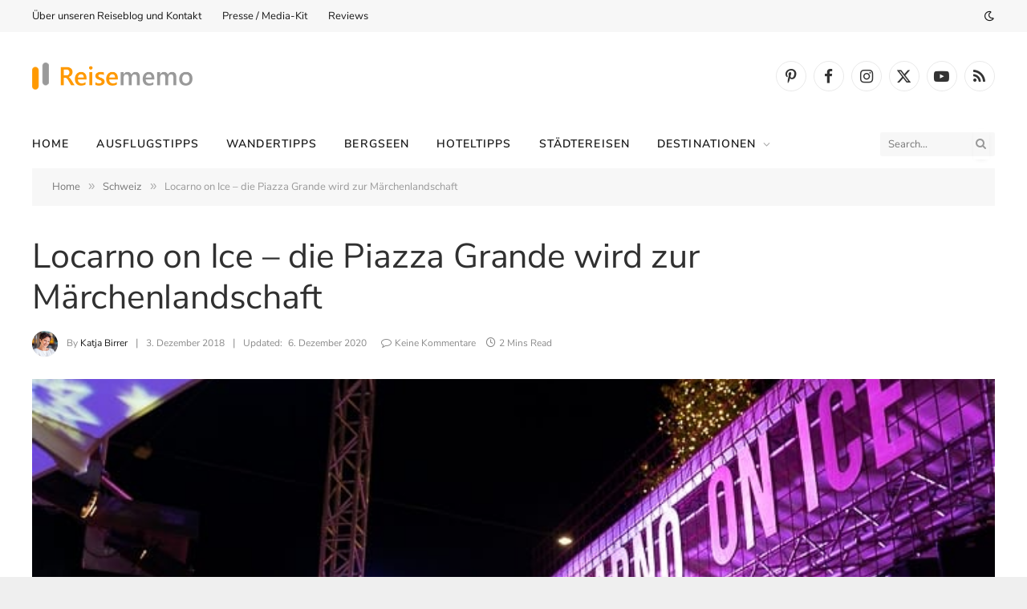

--- FILE ---
content_type: text/html; charset=UTF-8
request_url: https://reisememo.ch/schweiz/locarno-on-ice
body_size: 24968
content:

<!DOCTYPE html>
<html lang="de-CH" prefix="og: https://ogp.me/ns#" class="s-light site-s-light">

<head>

	<meta charset="UTF-8" />
	<meta name="viewport" content="width=device-width, initial-scale=1" />
		<style>img:is([sizes="auto" i], [sizes^="auto," i]) { contain-intrinsic-size: 3000px 1500px }</style>
	
<!-- Suchmaschinen-Optimierung durch Rank Math PRO - https://rankmath.com/ -->
<title>Locarno on ice - die Piazza Grande wird zur Märchenlandschaft</title><link rel="preload" as="image" imagesrcset="https://reisememo.ch/wp-content/uploads/2018/12/Locarno-on-Ice-Piazza-Grande.jpg" imagesizes="(max-width: 1200px) 100vw, 1200px" /><link rel="preload" as="font" href="https://reisememo.ch/wp-content/themes/smart-mag/css/icons/fonts/ts-icons.woff2?v3.2" type="font/woff2" crossorigin="anonymous" />
<meta name="description" content="Zum Locarno on Ice verwandelt sich die Piazza Grande in eine märchenhafte Landschaft und wird zum beliebten Treffpunkt der Stadt."/>
<meta name="robots" content="follow, index, max-snippet:-1, max-video-preview:-1, max-image-preview:large"/>
<link rel="canonical" href="https://reisememo.ch/schweiz/locarno-on-ice" />
<meta property="og:locale" content="de_CH" />
<meta property="og:type" content="article" />
<meta property="og:title" content="Locarno on ice - die Piazza Grande wird zur Märchenlandschaft" />
<meta property="og:description" content="Zum Locarno on Ice verwandelt sich die Piazza Grande in eine märchenhafte Landschaft und wird zum beliebten Treffpunkt der Stadt." />
<meta property="og:url" content="https://reisememo.ch/schweiz/locarno-on-ice" />
<meta property="og:site_name" content="Reisememo | Schweizer Reiseblog" />
<meta property="article:publisher" content="https://www.facebook.com/reisememo" />
<meta property="article:author" content="https://www.facebook.com/katja.birrer.3" />
<meta property="article:section" content="Schweiz" />
<meta property="og:updated_time" content="2020-12-06T19:51:03+01:00" />
<meta property="og:image" content="https://reisememo.ch/wp-content/uploads/2018/12/Locarno-on-Ice-Piazza-Grande.jpg" />
<meta property="og:image:secure_url" content="https://reisememo.ch/wp-content/uploads/2018/12/Locarno-on-Ice-Piazza-Grande.jpg" />
<meta property="og:image:width" content="702" />
<meta property="og:image:height" content="469" />
<meta property="og:image:alt" content="Locarno on Ice" />
<meta property="og:image:type" content="image/jpeg" />
<meta name="twitter:card" content="summary_large_image" />
<meta name="twitter:title" content="Locarno on ice - die Piazza Grande wird zur Märchenlandschaft" />
<meta name="twitter:description" content="Zum Locarno on Ice verwandelt sich die Piazza Grande in eine märchenhafte Landschaft und wird zum beliebten Treffpunkt der Stadt." />
<meta name="twitter:site" content="@reisememo" />
<meta name="twitter:creator" content="@reisememo" />
<meta name="twitter:image" content="https://reisememo.ch/wp-content/uploads/2018/12/Locarno-on-Ice-Piazza-Grande.jpg" />
<meta name="twitter:label1" content="Verfasst von" />
<meta name="twitter:data1" content="Katja Birrer" />
<meta name="twitter:label2" content="Lesedauer" />
<meta name="twitter:data2" content="1 Minute" />
<script type="application/ld+json" class="rank-math-schema-pro">{"@context":"https://schema.org","@graph":[{"@type":"Country","name":"Switzerland","sameAs":"https://de.wikipedia.org/wiki/Schweiz","image":"https://reisememo.ch/wp-content/uploads/2017/10/Grosser-Mythen-33.jpg","description":"Reiseblog \u00fcber Schweizer Destinationen und Wandertipps","alternateName":"CH"},{"@type":"BlogPosting","@id":"https://reisememo.ch/schweiz/locarno-on-ice/#BlogPosting","url":"https://reisememo.ch/schweiz/locarno-on-ice","headline":"Locarno on ice - die Piazza Grande wird zur M\u00e4rchenlandschaft","description":"Zum Locarno on Ice verwandelt sich die Piazza Grande in eine m\u00e4rchenhafte Landschaft und wird zum beliebten Treffpunkt der Stadt.","keywords":"Locarno on Ice","author":{"@type":"Person","@id":"https://reisememo.ch/reiseblogger/katja-birrer","url":"https://reisememo.ch/reiseblogger/katja-birrer","knowsAbout":"Travel, Boutique Hotels, Travel Writing, Photography","colleague":{"@type":"Person","@id":"https://reisememo.ch/reiseblogger/walter-schaerer","name":"Walter Sch\u00e4rer","url":"https://reisememo.ch/reiseblogger/walter-schaerer"}},"datePublished":"2018-12-03T20:00:05+01:00","dateModified":"2020-12-06T19:51:03+01:00","image":{"@type":"ImageObject","@id":"https://reisememo.ch/wp-content/uploads/2018/12/Locarno-on-Ice-Piazza-Grande.jpg","url":"https://reisememo.ch/wp-content/uploads/2018/12/Locarno-on-Ice-Piazza-Grande.jpg"},"isPartOf":{"@type":"Blog","@id":"https://reisememo.com","name":"Reisememo - Schweizer Reiseblog \u00fcber Erlebnisreisen","publisher":{"@type":"Organization","name":"Reisememo | Schweizer Reiseblog","logo":{"@type":"ImageObject","@id":"https://reisememo.ch/wp-content/uploads/2021/03/reisememo-logo.png","url":"https://reisememo.ch/wp-content/uploads/2021/03/reisememo-logo.png","width":"300","height":"50"}}},"name":"Locarno on ice - die Piazza Grande wird zur M\u00e4rchenlandschaft"},{"@type":"Organization","@id":"https://reisememo.ch/#organization","name":"reisememo.ch","sameAs":["https://www.facebook.com/reisememo","https://twitter.com/reisememo","https://ch.pinterest.com/reisememo/","https://www.youtube.com/channel/UC3_JZQ1CvZYUGBcG6M87HSg","https://www.instagram.com/reisememo/"]},{"@type":"WebSite","@id":"https://reisememo.ch/#website","url":"https://reisememo.ch","name":"Reisememo | Schweizer Reiseblog","publisher":{"@id":"https://reisememo.ch/#organization"},"inLanguage":"de-CH"},{"@type":"ImageObject","@id":"https://reisememo.ch/wp-content/uploads/2018/12/Locarno-on-Ice-Piazza-Grande.jpg","url":"https://reisememo.ch/wp-content/uploads/2018/12/Locarno-on-Ice-Piazza-Grande.jpg","width":"702","height":"469","caption":"Locarno on Ice","inLanguage":"de-CH"},{"@type":"WebPage","@id":"https://reisememo.ch/schweiz/locarno-on-ice#webpage","url":"https://reisememo.ch/schweiz/locarno-on-ice","name":"Locarno on ice - die Piazza Grande wird zur M\u00e4rchenlandschaft","datePublished":"2018-12-03T20:00:05+01:00","dateModified":"2020-12-06T19:51:03+01:00","isPartOf":{"@id":"https://reisememo.ch/#website"},"primaryImageOfPage":{"@id":"https://reisememo.ch/wp-content/uploads/2018/12/Locarno-on-Ice-Piazza-Grande.jpg"},"inLanguage":"de-CH"},{"@type":"Person","@id":"https://reisememo.ch/reiseblogger/katja-birrer","name":"Katja Birrer","url":"https://reisememo.ch/reiseblogger/katja-birrer","image":{"@type":"ImageObject","@id":"https://secure.gravatar.com/avatar/1742d47b4157334f254e934cb25d9b78d1a463003251b60d0b49406ade6a3ade?s=96&amp;d=blank&amp;r=g","url":"https://secure.gravatar.com/avatar/1742d47b4157334f254e934cb25d9b78d1a463003251b60d0b49406ade6a3ade?s=96&amp;d=blank&amp;r=g","caption":"Katja Birrer","inLanguage":"de-CH"},"sameAs":["https://www.facebook.com/katja.birrer.3","https://www.linkedin.com/in/katja-birrer-abb64973/","https://travelmemo.com/author/katja-birrer","https://www.google.com/search?kgmid=/g/11krwqvn_4","https://www.facebook.com/katja.birrer.3","https://search.ch/tel/jona/belsitostrasse-22/katja-birrer","https://www.swisstravelcommunicators.ch/mitglieder/katja-birrer/"],"worksFor":{"@id":"https://reisememo.ch/#organization"}}]}</script>
<!-- /Rank Math WordPress SEO Plugin -->

<link rel='dns-prefetch' href='//www.googletagmanager.com' />
<link rel="alternate" type="application/rss+xml" title="Reisememo | Schweizer Reiseblog &raquo; Feed" href="https://reisememo.ch/feed" />
<link rel="alternate" type="application/rss+xml" title="Reisememo | Schweizer Reiseblog &raquo; Kommentar-Feed" href="https://reisememo.ch/comments/feed" />
<link rel="alternate" type="application/rss+xml" title="Reisememo | Schweizer Reiseblog &raquo; Locarno on Ice &#8211; die Piazza Grande wird zur Märchenlandschaft Kommentar-Feed" href="https://reisememo.ch/schweiz/locarno-on-ice/feed" />
<link rel="alternate" type="application/rss+xml" title="Reisememo | Schweizer Reiseblog &raquo; Stories Feed" href="https://reisememo.ch/web-stories/feed/"><script type="text/javascript">
/* <![CDATA[ */
window._wpemojiSettings = {"baseUrl":"https:\/\/s.w.org\/images\/core\/emoji\/16.0.1\/72x72\/","ext":".png","svgUrl":"https:\/\/s.w.org\/images\/core\/emoji\/16.0.1\/svg\/","svgExt":".svg","source":{"concatemoji":"https:\/\/reisememo.ch\/wp-includes\/js\/wp-emoji-release.min.js?ver=6.8.3"}};
/*! This file is auto-generated */
!function(s,n){var o,i,e;function c(e){try{var t={supportTests:e,timestamp:(new Date).valueOf()};sessionStorage.setItem(o,JSON.stringify(t))}catch(e){}}function p(e,t,n){e.clearRect(0,0,e.canvas.width,e.canvas.height),e.fillText(t,0,0);var t=new Uint32Array(e.getImageData(0,0,e.canvas.width,e.canvas.height).data),a=(e.clearRect(0,0,e.canvas.width,e.canvas.height),e.fillText(n,0,0),new Uint32Array(e.getImageData(0,0,e.canvas.width,e.canvas.height).data));return t.every(function(e,t){return e===a[t]})}function u(e,t){e.clearRect(0,0,e.canvas.width,e.canvas.height),e.fillText(t,0,0);for(var n=e.getImageData(16,16,1,1),a=0;a<n.data.length;a++)if(0!==n.data[a])return!1;return!0}function f(e,t,n,a){switch(t){case"flag":return n(e,"\ud83c\udff3\ufe0f\u200d\u26a7\ufe0f","\ud83c\udff3\ufe0f\u200b\u26a7\ufe0f")?!1:!n(e,"\ud83c\udde8\ud83c\uddf6","\ud83c\udde8\u200b\ud83c\uddf6")&&!n(e,"\ud83c\udff4\udb40\udc67\udb40\udc62\udb40\udc65\udb40\udc6e\udb40\udc67\udb40\udc7f","\ud83c\udff4\u200b\udb40\udc67\u200b\udb40\udc62\u200b\udb40\udc65\u200b\udb40\udc6e\u200b\udb40\udc67\u200b\udb40\udc7f");case"emoji":return!a(e,"\ud83e\udedf")}return!1}function g(e,t,n,a){var r="undefined"!=typeof WorkerGlobalScope&&self instanceof WorkerGlobalScope?new OffscreenCanvas(300,150):s.createElement("canvas"),o=r.getContext("2d",{willReadFrequently:!0}),i=(o.textBaseline="top",o.font="600 32px Arial",{});return e.forEach(function(e){i[e]=t(o,e,n,a)}),i}function t(e){var t=s.createElement("script");t.src=e,t.defer=!0,s.head.appendChild(t)}"undefined"!=typeof Promise&&(o="wpEmojiSettingsSupports",i=["flag","emoji"],n.supports={everything:!0,everythingExceptFlag:!0},e=new Promise(function(e){s.addEventListener("DOMContentLoaded",e,{once:!0})}),new Promise(function(t){var n=function(){try{var e=JSON.parse(sessionStorage.getItem(o));if("object"==typeof e&&"number"==typeof e.timestamp&&(new Date).valueOf()<e.timestamp+604800&&"object"==typeof e.supportTests)return e.supportTests}catch(e){}return null}();if(!n){if("undefined"!=typeof Worker&&"undefined"!=typeof OffscreenCanvas&&"undefined"!=typeof URL&&URL.createObjectURL&&"undefined"!=typeof Blob)try{var e="postMessage("+g.toString()+"("+[JSON.stringify(i),f.toString(),p.toString(),u.toString()].join(",")+"));",a=new Blob([e],{type:"text/javascript"}),r=new Worker(URL.createObjectURL(a),{name:"wpTestEmojiSupports"});return void(r.onmessage=function(e){c(n=e.data),r.terminate(),t(n)})}catch(e){}c(n=g(i,f,p,u))}t(n)}).then(function(e){for(var t in e)n.supports[t]=e[t],n.supports.everything=n.supports.everything&&n.supports[t],"flag"!==t&&(n.supports.everythingExceptFlag=n.supports.everythingExceptFlag&&n.supports[t]);n.supports.everythingExceptFlag=n.supports.everythingExceptFlag&&!n.supports.flag,n.DOMReady=!1,n.readyCallback=function(){n.DOMReady=!0}}).then(function(){return e}).then(function(){var e;n.supports.everything||(n.readyCallback(),(e=n.source||{}).concatemoji?t(e.concatemoji):e.wpemoji&&e.twemoji&&(t(e.twemoji),t(e.wpemoji)))}))}((window,document),window._wpemojiSettings);
/* ]]> */
</script>
<style id='wp-emoji-styles-inline-css' type='text/css'>

	img.wp-smiley, img.emoji {
		display: inline !important;
		border: none !important;
		box-shadow: none !important;
		height: 1em !important;
		width: 1em !important;
		margin: 0 0.07em !important;
		vertical-align: -0.1em !important;
		background: none !important;
		padding: 0 !important;
	}
</style>
<link rel='stylesheet' id='wp-block-library-css' href='https://reisememo.ch/wp-includes/css/dist/block-library/style.min.css?ver=6.8.3' type='text/css' media='all' />
<style id='classic-theme-styles-inline-css' type='text/css'>
/*! This file is auto-generated */
.wp-block-button__link{color:#fff;background-color:#32373c;border-radius:9999px;box-shadow:none;text-decoration:none;padding:calc(.667em + 2px) calc(1.333em + 2px);font-size:1.125em}.wp-block-file__button{background:#32373c;color:#fff;text-decoration:none}
</style>
<style id='global-styles-inline-css' type='text/css'>
:root{--wp--preset--aspect-ratio--square: 1;--wp--preset--aspect-ratio--4-3: 4/3;--wp--preset--aspect-ratio--3-4: 3/4;--wp--preset--aspect-ratio--3-2: 3/2;--wp--preset--aspect-ratio--2-3: 2/3;--wp--preset--aspect-ratio--16-9: 16/9;--wp--preset--aspect-ratio--9-16: 9/16;--wp--preset--color--black: #000000;--wp--preset--color--cyan-bluish-gray: #abb8c3;--wp--preset--color--white: #ffffff;--wp--preset--color--pale-pink: #f78da7;--wp--preset--color--vivid-red: #cf2e2e;--wp--preset--color--luminous-vivid-orange: #ff6900;--wp--preset--color--luminous-vivid-amber: #fcb900;--wp--preset--color--light-green-cyan: #7bdcb5;--wp--preset--color--vivid-green-cyan: #00d084;--wp--preset--color--pale-cyan-blue: #8ed1fc;--wp--preset--color--vivid-cyan-blue: #0693e3;--wp--preset--color--vivid-purple: #9b51e0;--wp--preset--gradient--vivid-cyan-blue-to-vivid-purple: linear-gradient(135deg,rgba(6,147,227,1) 0%,rgb(155,81,224) 100%);--wp--preset--gradient--light-green-cyan-to-vivid-green-cyan: linear-gradient(135deg,rgb(122,220,180) 0%,rgb(0,208,130) 100%);--wp--preset--gradient--luminous-vivid-amber-to-luminous-vivid-orange: linear-gradient(135deg,rgba(252,185,0,1) 0%,rgba(255,105,0,1) 100%);--wp--preset--gradient--luminous-vivid-orange-to-vivid-red: linear-gradient(135deg,rgba(255,105,0,1) 0%,rgb(207,46,46) 100%);--wp--preset--gradient--very-light-gray-to-cyan-bluish-gray: linear-gradient(135deg,rgb(238,238,238) 0%,rgb(169,184,195) 100%);--wp--preset--gradient--cool-to-warm-spectrum: linear-gradient(135deg,rgb(74,234,220) 0%,rgb(151,120,209) 20%,rgb(207,42,186) 40%,rgb(238,44,130) 60%,rgb(251,105,98) 80%,rgb(254,248,76) 100%);--wp--preset--gradient--blush-light-purple: linear-gradient(135deg,rgb(255,206,236) 0%,rgb(152,150,240) 100%);--wp--preset--gradient--blush-bordeaux: linear-gradient(135deg,rgb(254,205,165) 0%,rgb(254,45,45) 50%,rgb(107,0,62) 100%);--wp--preset--gradient--luminous-dusk: linear-gradient(135deg,rgb(255,203,112) 0%,rgb(199,81,192) 50%,rgb(65,88,208) 100%);--wp--preset--gradient--pale-ocean: linear-gradient(135deg,rgb(255,245,203) 0%,rgb(182,227,212) 50%,rgb(51,167,181) 100%);--wp--preset--gradient--electric-grass: linear-gradient(135deg,rgb(202,248,128) 0%,rgb(113,206,126) 100%);--wp--preset--gradient--midnight: linear-gradient(135deg,rgb(2,3,129) 0%,rgb(40,116,252) 100%);--wp--preset--font-size--small: 13px;--wp--preset--font-size--medium: 20px;--wp--preset--font-size--large: 36px;--wp--preset--font-size--x-large: 42px;--wp--preset--spacing--20: 0.44rem;--wp--preset--spacing--30: 0.67rem;--wp--preset--spacing--40: 1rem;--wp--preset--spacing--50: 1.5rem;--wp--preset--spacing--60: 2.25rem;--wp--preset--spacing--70: 3.38rem;--wp--preset--spacing--80: 5.06rem;--wp--preset--shadow--natural: 6px 6px 9px rgba(0, 0, 0, 0.2);--wp--preset--shadow--deep: 12px 12px 50px rgba(0, 0, 0, 0.4);--wp--preset--shadow--sharp: 6px 6px 0px rgba(0, 0, 0, 0.2);--wp--preset--shadow--outlined: 6px 6px 0px -3px rgba(255, 255, 255, 1), 6px 6px rgba(0, 0, 0, 1);--wp--preset--shadow--crisp: 6px 6px 0px rgba(0, 0, 0, 1);}:where(.is-layout-flex){gap: 0.5em;}:where(.is-layout-grid){gap: 0.5em;}body .is-layout-flex{display: flex;}.is-layout-flex{flex-wrap: wrap;align-items: center;}.is-layout-flex > :is(*, div){margin: 0;}body .is-layout-grid{display: grid;}.is-layout-grid > :is(*, div){margin: 0;}:where(.wp-block-columns.is-layout-flex){gap: 2em;}:where(.wp-block-columns.is-layout-grid){gap: 2em;}:where(.wp-block-post-template.is-layout-flex){gap: 1.25em;}:where(.wp-block-post-template.is-layout-grid){gap: 1.25em;}.has-black-color{color: var(--wp--preset--color--black) !important;}.has-cyan-bluish-gray-color{color: var(--wp--preset--color--cyan-bluish-gray) !important;}.has-white-color{color: var(--wp--preset--color--white) !important;}.has-pale-pink-color{color: var(--wp--preset--color--pale-pink) !important;}.has-vivid-red-color{color: var(--wp--preset--color--vivid-red) !important;}.has-luminous-vivid-orange-color{color: var(--wp--preset--color--luminous-vivid-orange) !important;}.has-luminous-vivid-amber-color{color: var(--wp--preset--color--luminous-vivid-amber) !important;}.has-light-green-cyan-color{color: var(--wp--preset--color--light-green-cyan) !important;}.has-vivid-green-cyan-color{color: var(--wp--preset--color--vivid-green-cyan) !important;}.has-pale-cyan-blue-color{color: var(--wp--preset--color--pale-cyan-blue) !important;}.has-vivid-cyan-blue-color{color: var(--wp--preset--color--vivid-cyan-blue) !important;}.has-vivid-purple-color{color: var(--wp--preset--color--vivid-purple) !important;}.has-black-background-color{background-color: var(--wp--preset--color--black) !important;}.has-cyan-bluish-gray-background-color{background-color: var(--wp--preset--color--cyan-bluish-gray) !important;}.has-white-background-color{background-color: var(--wp--preset--color--white) !important;}.has-pale-pink-background-color{background-color: var(--wp--preset--color--pale-pink) !important;}.has-vivid-red-background-color{background-color: var(--wp--preset--color--vivid-red) !important;}.has-luminous-vivid-orange-background-color{background-color: var(--wp--preset--color--luminous-vivid-orange) !important;}.has-luminous-vivid-amber-background-color{background-color: var(--wp--preset--color--luminous-vivid-amber) !important;}.has-light-green-cyan-background-color{background-color: var(--wp--preset--color--light-green-cyan) !important;}.has-vivid-green-cyan-background-color{background-color: var(--wp--preset--color--vivid-green-cyan) !important;}.has-pale-cyan-blue-background-color{background-color: var(--wp--preset--color--pale-cyan-blue) !important;}.has-vivid-cyan-blue-background-color{background-color: var(--wp--preset--color--vivid-cyan-blue) !important;}.has-vivid-purple-background-color{background-color: var(--wp--preset--color--vivid-purple) !important;}.has-black-border-color{border-color: var(--wp--preset--color--black) !important;}.has-cyan-bluish-gray-border-color{border-color: var(--wp--preset--color--cyan-bluish-gray) !important;}.has-white-border-color{border-color: var(--wp--preset--color--white) !important;}.has-pale-pink-border-color{border-color: var(--wp--preset--color--pale-pink) !important;}.has-vivid-red-border-color{border-color: var(--wp--preset--color--vivid-red) !important;}.has-luminous-vivid-orange-border-color{border-color: var(--wp--preset--color--luminous-vivid-orange) !important;}.has-luminous-vivid-amber-border-color{border-color: var(--wp--preset--color--luminous-vivid-amber) !important;}.has-light-green-cyan-border-color{border-color: var(--wp--preset--color--light-green-cyan) !important;}.has-vivid-green-cyan-border-color{border-color: var(--wp--preset--color--vivid-green-cyan) !important;}.has-pale-cyan-blue-border-color{border-color: var(--wp--preset--color--pale-cyan-blue) !important;}.has-vivid-cyan-blue-border-color{border-color: var(--wp--preset--color--vivid-cyan-blue) !important;}.has-vivid-purple-border-color{border-color: var(--wp--preset--color--vivid-purple) !important;}.has-vivid-cyan-blue-to-vivid-purple-gradient-background{background: var(--wp--preset--gradient--vivid-cyan-blue-to-vivid-purple) !important;}.has-light-green-cyan-to-vivid-green-cyan-gradient-background{background: var(--wp--preset--gradient--light-green-cyan-to-vivid-green-cyan) !important;}.has-luminous-vivid-amber-to-luminous-vivid-orange-gradient-background{background: var(--wp--preset--gradient--luminous-vivid-amber-to-luminous-vivid-orange) !important;}.has-luminous-vivid-orange-to-vivid-red-gradient-background{background: var(--wp--preset--gradient--luminous-vivid-orange-to-vivid-red) !important;}.has-very-light-gray-to-cyan-bluish-gray-gradient-background{background: var(--wp--preset--gradient--very-light-gray-to-cyan-bluish-gray) !important;}.has-cool-to-warm-spectrum-gradient-background{background: var(--wp--preset--gradient--cool-to-warm-spectrum) !important;}.has-blush-light-purple-gradient-background{background: var(--wp--preset--gradient--blush-light-purple) !important;}.has-blush-bordeaux-gradient-background{background: var(--wp--preset--gradient--blush-bordeaux) !important;}.has-luminous-dusk-gradient-background{background: var(--wp--preset--gradient--luminous-dusk) !important;}.has-pale-ocean-gradient-background{background: var(--wp--preset--gradient--pale-ocean) !important;}.has-electric-grass-gradient-background{background: var(--wp--preset--gradient--electric-grass) !important;}.has-midnight-gradient-background{background: var(--wp--preset--gradient--midnight) !important;}.has-small-font-size{font-size: var(--wp--preset--font-size--small) !important;}.has-medium-font-size{font-size: var(--wp--preset--font-size--medium) !important;}.has-large-font-size{font-size: var(--wp--preset--font-size--large) !important;}.has-x-large-font-size{font-size: var(--wp--preset--font-size--x-large) !important;}
:where(.wp-block-post-template.is-layout-flex){gap: 1.25em;}:where(.wp-block-post-template.is-layout-grid){gap: 1.25em;}
:where(.wp-block-columns.is-layout-flex){gap: 2em;}:where(.wp-block-columns.is-layout-grid){gap: 2em;}
:root :where(.wp-block-pullquote){font-size: 1.5em;line-height: 1.6;}
</style>
<style id='dominant-color-styles-inline-css' type='text/css'>
img[data-dominant-color]:not(.has-transparency) { background-color: var(--dominant-color); }
</style>
<style id='plvt-view-transitions-inline-css' type='text/css'>
@view-transition { navigation: auto; }
@media (prefers-reduced-motion: no-preference) {::view-transition-group(*) { animation-duration: 0.4s; }}
</style>
<link rel='stylesheet' id='detect-modal-css' href='https://reisememo.ch/wp-content/plugins/sphere-core/components/adblock-detect/css/modal.css?ver=1.7.1' type='text/css' media='all' />
<link rel='stylesheet' id='smartmag-core-css' href='https://reisememo.ch/wp-content/themes/smart-mag/style.css?ver=10.3.2' type='text/css' media='all' />
<style id='smartmag-core-inline-css' type='text/css'>
:root { --c-main: #ff9000;
--c-main-rgb: 255,144,0;
--c-headings: #303030;
--text-font: "Nunito Sans", system-ui, -apple-system, "Segoe UI", Arial, sans-serif;
--body-font: "Nunito Sans", system-ui, -apple-system, "Segoe UI", Arial, sans-serif;
--ui-font: "Nunito Sans", system-ui, -apple-system, "Segoe UI", Arial, sans-serif;
--title-font: "Nunito Sans", system-ui, -apple-system, "Segoe UI", Arial, sans-serif;
--h-font: "Nunito Sans", system-ui, -apple-system, "Segoe UI", Arial, sans-serif;
--title-font: "Nunito Sans", system-ui, -apple-system, "Segoe UI", Arial, sans-serif;
--h-font: "Nunito Sans", system-ui, -apple-system, "Segoe UI", Arial, sans-serif;
--title-font: "Nunito Sans", system-ui, -apple-system, "Segoe UI", Arial, sans-serif; }
.s-dark body { background-color: #303030; }
.post-title:not(._) { font-weight: 500; font-style: normal; text-transform: initial; }
.navigation { font-family: "Nunito Sans", system-ui, -apple-system, "Segoe UI", Arial, sans-serif; }
.navigation-main { margin-left: calc(-1 * var(--nav-items-space)); }
.s-light .sub-cats { background-color: #f0f0f0; border-color: #909090; }
.mobile-menu { font-family: "Nunito Sans", system-ui, -apple-system, "Segoe UI", Arial, sans-serif; }
.navigation-small { font-family: "Nunito Sans", system-ui, -apple-system, "Segoe UI", Arial, sans-serif; }
.navigation-small .menu > li > a { font-family: "Nunito Sans", system-ui, -apple-system, "Segoe UI", Arial, sans-serif; }
.navigation-small .menu > li li a { font-family: "Nunito Sans", system-ui, -apple-system, "Segoe UI", Arial, sans-serif; }
.navigation-small { margin-left: calc(-1 * var(--nav-items-space)); }
.smart-head-mobile { --search-icon-size: 10px; }
.smart-head-mobile .offcanvas-toggle { transform: scale(0.8); }
.upper-footer .block-head { --c-line: #606060; }
.post-meta { --p-meta-sep: "|"; --p-meta-sep-pad: 10px; }
.post-meta .meta-item:before { transform: scale(1.1); }
.cat-labels .category { font-family: "Nunito Sans", system-ui, -apple-system, "Segoe UI", Arial, sans-serif; }
.the-post-header .post-meta .post-title { font-family: "Nunito Sans", system-ui, -apple-system, "Segoe UI", Arial, sans-serif; }
.entry-content { font-family: "Nunito Sans", system-ui, -apple-system, "Segoe UI", Arial, sans-serif; }
.post-content h1, .post-content h2, .post-content h3, .post-content h4, .post-content h5, .post-content h6 { font-family: "nunito sans", system-ui, -apple-system, "Segoe UI", Arial, sans-serif; }
@media (max-width: 767px) { .post-meta-single .meta-item, .post-meta-single .text-in { font-size: 12px; }
.entry-content { font-size: 18px; }
.post-content h2 { font-size: 22px; } }


.term-color-145 { --c-main: #909090; }
.navigation .menu-cat-145 { --c-term: #909090; }


.term-color-18524 { --c-main: #909090; }
.navigation .menu-cat-18524 { --c-term: #909090; }


.term-color-9370 { --c-main: #909090; }
.navigation .menu-cat-9370 { --c-term: #909090; }


.term-color-247 { --c-main: #909090; }
.navigation .menu-cat-247 { --c-term: #909090; }


.term-color-6 { --c-main: #909090; }
.navigation .menu-cat-6 { --c-term: #909090; }


.term-color-278 { --c-main: #909090; }
.navigation .menu-cat-278 { --c-term: #909090; }


.term-color-281 { --c-main: #909090; }
.navigation .menu-cat-281 { --c-term: #909090; }


.term-color-144 { --c-main: #909090; }
.navigation .menu-cat-144 { --c-term: #909090; }


.term-color-238 { --c-main: #909090; }
.navigation .menu-cat-238 { --c-term: #909090; }


.term-color-28 { --c-main: #909090; }
.navigation .menu-cat-28 { --c-term: #909090; }


.term-color-29 { --c-main: #909090; }
.navigation .menu-cat-29 { --c-term: #909090; }


.term-color-8 { --c-main: #909090; }
.navigation .menu-cat-8 { --c-term: #909090; }


.term-color-21260 { --c-main: #909090; }
.navigation .menu-cat-21260 { --c-term: #909090; }


.term-color-280 { --c-main: #909090; }
.navigation .menu-cat-280 { --c-term: #909090; }


.term-color-9 { --c-main: #909090; }
.navigation .menu-cat-9 { --c-term: #909090; }


.term-color-153 { --c-main: #909090; }
.navigation .menu-cat-153 { --c-term: #909090; }


.term-color-10 { --c-main: #909090; }
.navigation .menu-cat-10 { --c-term: #909090; }


.term-color-13481 { --c-main: #909090; }
.navigation .menu-cat-13481 { --c-term: #909090; }


.term-color-5808 { --c-main: #909090; }
.navigation .menu-cat-5808 { --c-term: #909090; }


.term-color-277 { --c-main: #909090; }
.navigation .menu-cat-277 { --c-term: #909090; }


.term-color-21301 { --c-main: #909090; }
.navigation .menu-cat-21301 { --c-term: #909090; }


.term-color-11 { --c-main: #909090; }
.navigation .menu-cat-11 { --c-term: #909090; }


.term-color-227 { --c-main: #909090; }
.navigation .menu-cat-227 { --c-term: #909090; }


.term-color-6703 { --c-main: #909090; }
.navigation .menu-cat-6703 { --c-term: #909090; }


.term-color-31 { --c-main: #909090; }
.navigation .menu-cat-31 { --c-term: #909090; }


.term-color-176 { --c-main: #909090; }
.navigation .menu-cat-176 { --c-term: #909090; }


.term-color-10572 { --c-main: #909090; }
.navigation .menu-cat-10572 { --c-term: #909090; }


.term-color-17 { --c-main: #909090; }
.navigation .menu-cat-17 { --c-term: #909090; }


.term-color-151 { --c-main: #909090; }
.navigation .menu-cat-151 { --c-term: #909090; }


.term-color-18 { --c-main: #909090; }
.navigation .menu-cat-18 { --c-term: #909090; }


.term-color-158 { --c-main: #909090; }
.navigation .menu-cat-158 { --c-term: #909090; }


.term-color-11609 { --c-main: #909090; }
.navigation .menu-cat-11609 { --c-term: #909090; }


.term-color-162 { --c-main: #909090; }
.navigation .menu-cat-162 { --c-term: #909090; }


.term-color-21305 { --c-main: #909090; }
.navigation .menu-cat-21305 { --c-term: #909090; }


.term-color-286 { --c-main: #909090; }
.navigation .menu-cat-286 { --c-term: #909090; }


.term-color-254 { --c-main: #909090; }
.navigation .menu-cat-254 { --c-term: #909090; }


.term-color-279 { --c-main: #909090; }
.navigation .menu-cat-279 { --c-term: #909090; }


.term-color-150 { --c-main: #909090; }
.navigation .menu-cat-150 { --c-term: #909090; }


.term-color-7979 { --c-main: #909090; }
.navigation .menu-cat-7979 { --c-term: #909090; }


.term-color-21 { --c-main: #909090; }
.navigation .menu-cat-21 { --c-term: #909090; }


.term-color-198 { --c-main: #909090; }
.navigation .menu-cat-198 { --c-term: #909090; }


.term-color-22 { --c-main: #909090; }
.navigation .menu-cat-22 { --c-term: #909090; }


.term-color-224 { --c-main: #909090; }
.navigation .menu-cat-224 { --c-term: #909090; }


body.category-141,
body.post-cat-141 { 
--c-main: #ffffff; 
}


.term-color-141 { --c-main: #909090; }
.navigation .menu-cat-141 { --c-term: #909090; }


.term-color-15586 { --c-main: #909090; }
.navigation .menu-cat-15586 { --c-term: #909090; }


.term-color-159 { --c-main: #909090; }
.navigation .menu-cat-159 { --c-term: #909090; }


.term-color-26 { --c-main: #909090; }
.navigation .menu-cat-26 { --c-term: #909090; }


.term-color-261 { --c-main: #909090; }
.navigation .menu-cat-261 { --c-term: #909090; }

</style>
<link rel='stylesheet' id='smartmag-magnific-popup-css' href='https://reisememo.ch/wp-content/themes/smart-mag/css/lightbox.css?ver=10.3.2' type='text/css' media='all' />
<link rel='stylesheet' id='smartmag-icons-css' href='https://reisememo.ch/wp-content/themes/smart-mag/css/icons/icons.css?ver=10.3.2' type='text/css' media='all' />
<link rel='stylesheet' id='smartmag-legacy-sc-css' href='https://reisememo.ch/wp-content/themes/smart-mag/css/legacy-shortcodes.css?ver=10.3.2' type='text/css' media='all' />
<link rel='stylesheet' id='smartmag-gfonts-custom-css' href='//reisememo.ch/wp-content/uploads/sgf-css/font-b7f9ec7ecd3675fe1f4e196cc7a9eed2.css' type='text/css' media='all' />
<script type="text/javascript" id="smartmag-lazy-inline-js-after">
/* <![CDATA[ */
/**
 * @copyright ThemeSphere
 * @preserve
 */
var BunyadLazy={};BunyadLazy.load=function(){function a(e,n){var t={};e.dataset.bgset&&e.dataset.sizes?(t.sizes=e.dataset.sizes,t.srcset=e.dataset.bgset):t.src=e.dataset.bgsrc,function(t){var a=t.dataset.ratio;if(0<a){const e=t.parentElement;if(e.classList.contains("media-ratio")){const n=e.style;n.getPropertyValue("--a-ratio")||(n.paddingBottom=100/a+"%")}}}(e);var a,o=document.createElement("img");for(a in o.onload=function(){var t="url('"+(o.currentSrc||o.src)+"')",a=e.style;a.backgroundImage!==t&&requestAnimationFrame(()=>{a.backgroundImage=t,n&&n()}),o.onload=null,o.onerror=null,o=null},o.onerror=o.onload,t)o.setAttribute(a,t[a]);o&&o.complete&&0<o.naturalWidth&&o.onload&&o.onload()}function e(t){t.dataset.loaded||a(t,()=>{document.dispatchEvent(new Event("lazyloaded")),t.dataset.loaded=1})}function n(t){"complete"===document.readyState?t():window.addEventListener("load",t)}return{initEarly:function(){var t,a=()=>{document.querySelectorAll(".img.bg-cover:not(.lazyload)").forEach(e)};"complete"!==document.readyState?(t=setInterval(a,150),n(()=>{a(),clearInterval(t)})):a()},callOnLoad:n,initBgImages:function(t){t&&n(()=>{document.querySelectorAll(".img.bg-cover").forEach(e)})},bgLoad:a}}(),BunyadLazy.load.initEarly();
/* ]]> */
</script>
<script type="text/javascript" src="https://reisememo.ch/wp-includes/js/jquery/jquery.min.js?ver=3.7.1" id="jquery-core-js"></script>
<script type="text/javascript" src="https://reisememo.ch/wp-includes/js/jquery/jquery-migrate.min.js?ver=3.4.1" id="jquery-migrate-js"></script>
<script type="text/javascript" id="plvt-view-transitions-js-after">
/* <![CDATA[ */
window.plvtInitViewTransitions=n=>{if(!window.navigation||!("CSSViewTransitionRule"in window))return void window.console.warn("View transitions not loaded as the browser is lacking support.");const t=(t,o,i)=>{const e=n.animations||{};return[...e[t].useGlobalTransitionNames?Object.entries(n.globalTransitionNames||{}).map((([n,t])=>[o.querySelector(n),t])):[],...e[t].usePostTransitionNames&&i?Object.entries(n.postTransitionNames||{}).map((([n,t])=>[i.querySelector(n),t])):[]]},o=async(n,t)=>{for(const[t,o]of n)t&&(t.style.viewTransitionName=o);await t;for(const[t]of n)t&&(t.style.viewTransitionName="")},i=()=>n.postSelector?document.querySelector(n.postSelector):null,e=t=>{if(!n.postSelector)return null;const o=(i=n.postSelector,e='a[href="'+t+'"]',i.split(",").map((n=>n.trim()+" "+e)).join(","));var i,e;const s=document.querySelector(o);return s?s.closest(n.postSelector):null};window.addEventListener("pageswap",(n=>{if(n.viewTransition){const s="default";let a;n.viewTransition.types.add(s),document.body.classList.contains("single")?a=t(s,document.body,i()):(document.body.classList.contains("home")||document.body.classList.contains("archive"))&&(a=t(s,document.body,e(n.activation.entry.url))),a&&o(a,n.viewTransition.finished)}})),window.addEventListener("pagereveal",(n=>{if(n.viewTransition){const s="default";let a;n.viewTransition.types.add(s),document.body.classList.contains("single")?a=t(s,document.body,i()):(document.body.classList.contains("home")||document.body.classList.contains("archive"))&&(a=t(s,document.body,window.navigation.activation.from?e(window.navigation.activation.from.url):null)),a&&o(a,n.viewTransition.ready)}}))};
plvtInitViewTransitions( {"postSelector":".wp-block-post.post, article.post, body.single main","globalTransitionNames":{"header":"header","main":"main"},"postTransitionNames":{".wp-block-post-title, .entry-title":"post-title",".wp-post-image":"post-thumbnail",".wp-block-post-content, .entry-content":"post-content"},"animations":{"default":{"useGlobalTransitionNames":true,"usePostTransitionNames":true}}} )
/* ]]> */
</script>
<script type="text/javascript" id="smartmag-theme-js-extra">
/* <![CDATA[ */
var Bunyad = {"ajaxurl":"https:\/\/reisememo.ch\/wp-admin\/admin-ajax.php"};
/* ]]> */
</script>
<script type="text/javascript" src="https://reisememo.ch/wp-content/themes/smart-mag/js/theme.js?ver=10.3.2" id="smartmag-theme-js"></script>
<script type="text/javascript" src="https://reisememo.ch/wp-content/themes/smart-mag/js/legacy-shortcodes.js?ver=10.3.2" id="smartmag-legacy-sc-js"></script>
<link rel="https://api.w.org/" href="https://reisememo.ch/wp-json/" /><link rel="alternate" title="JSON" type="application/json" href="https://reisememo.ch/wp-json/wp/v2/posts/20057" /><link rel="EditURI" type="application/rsd+xml" title="RSD" href="https://reisememo.ch/xmlrpc.php?rsd" />
<meta name="generator" content="WordPress 6.8.3" />
<link rel='shortlink' href='https://reisememo.ch/?p=20057' />
<link rel="alternate" title="oEmbed (JSON)" type="application/json+oembed" href="https://reisememo.ch/wp-json/oembed/1.0/embed?url=https%3A%2F%2Freisememo.ch%2Fschweiz%2Flocarno-on-ice" />
<link rel="alternate" title="oEmbed (XML)" type="text/xml+oembed" href="https://reisememo.ch/wp-json/oembed/1.0/embed?url=https%3A%2F%2Freisememo.ch%2Fschweiz%2Flocarno-on-ice&#038;format=xml" />
<meta name="generator" content="auto-sizes 1.7.0">
<meta name="generator" content="dominant-color-images 1.2.0">
		<meta property="fb:pages" content="143952198963411" />
					<meta property="ia:markup_url" content="https://reisememo.ch/schweiz/locarno-on-ice?ia_markup=1" />
			<meta name="generator" content="Site Kit by Google 1.165.0" />		<script type="text/javascript">
				(function(c,l,a,r,i,t,y){
					c[a]=c[a]||function(){(c[a].q=c[a].q||[]).push(arguments)};t=l.createElement(r);t.async=1;
					t.src="https://www.clarity.ms/tag/"+i+"?ref=wordpress";y=l.getElementsByTagName(r)[0];y.parentNode.insertBefore(t,y);
				})(window, document, "clarity", "script", "9x18ph81ol");
		</script>
		<meta name="generator" content="performance-lab 4.0.0; plugins: auto-sizes, dominant-color-images, embed-optimizer, image-prioritizer, nocache-bfcache, speculation-rules, view-transitions, web-worker-offloading, webp-uploads">
<meta name="generator" content="view-transitions 1.1.1">
<meta name="generator" content="web-worker-offloading 0.2.0">
<meta name="generator" content="webp-uploads 2.6.0">
<meta name="generator" content="speculation-rules 1.6.0">

		<script>
		var BunyadSchemeKey = 'bunyad-scheme';
		(() => {
			const d = document.documentElement;
			const c = d.classList;
			var scheme = localStorage.getItem(BunyadSchemeKey);
			
			if (scheme) {
				d.dataset.origClass = c;
				scheme === 'dark' ? c.remove('s-light', 'site-s-light') : c.remove('s-dark', 'site-s-dark');
				c.add('site-s-' + scheme, 's-' + scheme);
			}
		})();
		</script>
		
<!-- Google AdSense meta tags added by Site Kit -->
<meta name="google-adsense-platform-account" content="ca-host-pub-2644536267352236">
<meta name="google-adsense-platform-domain" content="sitekit.withgoogle.com">
<!-- End Google AdSense meta tags added by Site Kit -->
<meta name="generator" content="optimization-detective 1.0.0-beta3">
			<style>
				.e-con.e-parent:nth-of-type(n+4):not(.e-lazyloaded):not(.e-no-lazyload),
				.e-con.e-parent:nth-of-type(n+4):not(.e-lazyloaded):not(.e-no-lazyload) * {
					background-image: none !important;
				}
				@media screen and (max-height: 1024px) {
					.e-con.e-parent:nth-of-type(n+3):not(.e-lazyloaded):not(.e-no-lazyload),
					.e-con.e-parent:nth-of-type(n+3):not(.e-lazyloaded):not(.e-no-lazyload) * {
						background-image: none !important;
					}
				}
				@media screen and (max-height: 640px) {
					.e-con.e-parent:nth-of-type(n+2):not(.e-lazyloaded):not(.e-no-lazyload),
					.e-con.e-parent:nth-of-type(n+2):not(.e-lazyloaded):not(.e-no-lazyload) * {
						background-image: none !important;
					}
				}
			</style>
			<meta name="generator" content="embed-optimizer 1.0.0-beta2">
<meta name="generator" content="image-prioritizer 1.0.0-beta2">

<!-- Google Tag Manager snippet added by Site Kit -->
<script type="text/javascript">
/* <![CDATA[ */

			( function( w, d, s, l, i ) {
				w[l] = w[l] || [];
				w[l].push( {'gtm.start': new Date().getTime(), event: 'gtm.js'} );
				var f = d.getElementsByTagName( s )[0],
					j = d.createElement( s ), dl = l != 'dataLayer' ? '&l=' + l : '';
				j.async = true;
				j.src = 'https://www.googletagmanager.com/gtm.js?id=' + i + dl;
				f.parentNode.insertBefore( j, f );
			} )( window, document, 'script', 'dataLayer', 'GTM-WRX4Z2N' );
			
/* ]]> */
</script>

<!-- End Google Tag Manager snippet added by Site Kit -->
			<meta name="theme-color" content="#E0E0E0">
			<link rel="icon" href="https://reisememo.ch/wp-content/uploads/2020/09/cropped-reisememo-favicon-96x96-2-32x32.png" sizes="32x32" />
<link rel="icon" href="https://reisememo.ch/wp-content/uploads/2020/09/cropped-reisememo-favicon-96x96-2-192x192.png" sizes="192x192" />
<link rel="apple-touch-icon" href="https://reisememo.ch/wp-content/uploads/2020/09/cropped-reisememo-favicon-96x96-2-180x180.png" />
<meta name="msapplication-TileImage" content="https://reisememo.ch/wp-content/uploads/2020/09/cropped-reisememo-favicon-96x96-2-270x270.png" />
		<style type="text/css" id="wp-custom-css">
			img.blogranking { height: 10px } 

/* Larger font size for non-linked author entry. After removing the link the size is too small; auskommentiert am 28.3.2021 
.listing-meta .author {
font-size: 16px;
text-transform: none;
}
*/

.post-content > p:first-child {
font-size: 1.1em;
}

/* BLOCKQUOTE */
.post-content blockquote {
  display:block;
  align:left;
  background: #f0f0f0;
  padding: 15px 20px 15px 70px;
  margin: 0 auto 50px;
  position: relative;
  
  /*Font. Schriftart auskommentiert am 23.12.2019
  font-family: Georgia, serif; */
  font-size: 18px;
  line-height: 1.4;
  color: #333;
  text-align: justify;
  
  /*Box Shadow - (Optional)*/
	-moz-box-shadow: 5px 5px 2px 20px #e0e0e0;
  -webkit-box-shadow: 5px 2px 10px 1px #e0e0e0;
  box-shadow: 5px 5px 15px 5px #e0e0e0;
}

.post-content blockquote::before {
  content: "\201D"; /*Unicode for Right Double Quote*/
  
  /*Font*/
  font-family: Georgia, serif;
  font-size: 100px;
  font-weight: bold;
  color: #999;
  
  /*Positioning*/
  position: absolute;
  left: 10px;
  top:-10px;
}

.post-content blockquote::after {
  /*Reset to make sure*/
  content: "";
}

/* Vertical Videos auf Mobiles */
@media only screen and (max-width: 799px) {
p iframe {
    width: 100%;
    height: 718;
}
}
/* Ende vertical Videos */

/* Narrower text width with Full Width posts on desktop [Auskommentierter STERN]/
@media only screen and (min-width: 900px) {
.no-sidebar .content-spacious-full > p, h2, h3, li
{
 width: 60%;
 margin: 0 auto 20px
}

.no-sidebar .content-spacious-full blockquote {
 width: 79%;
 margin: 0 auto 30px;
}

}
/* End of narrow text width with Full Width posts */

/* Reisememo Intro-Box */
.reisememo-intro-box {
	background-color:#e9e9e9;
	color:#303030;
	padding: 20px;
	margin-left: -20px;
	padding-right: 40px;
	width: 110%;
}
/* Ende rm Intro-Box */

/* Ads formatting improvement */
.a-wrap {
width: 100%;
flex-direction: column;
}

.a-wrap > ins,
.a-wrap > iframe {
width: 100%;
text-align: center;
}
/* According to http://theme-sphere.com/forums/topic/ad-codes-not-showing-in-between-contents/ */		</style>
		

</head>

<body class="wp-singular post-template-default single single-post postid-20057 single-format-standard wp-custom-logo wp-theme-smart-mag wp-child-theme-smart-mag-child right-sidebar post-layout-large-image post-cat-254 has-lb has-lb-sm ts-img-hov-fade has-sb-sep layout-boxed elementor-default elementor-kit-30681">

		<!-- Google Tag Manager (noscript) snippet added by Site Kit -->
		<noscript>
			<iframe src="https://www.googletagmanager.com/ns.html?id=GTM-WRX4Z2N" height="0" width="0" style="display:none;visibility:hidden"></iframe>
		</noscript>
		<!-- End Google Tag Manager (noscript) snippet added by Site Kit -->
		
	<div class="ts-bg-cover"></div>

<div class="main-wrap">

	
<div class="off-canvas-backdrop"></div>
<div class="mobile-menu-container off-canvas hide-menu-lg" id="off-canvas">

	<div class="off-canvas-head">
		<a href="#" class="close">
			<span class="visuallyhidden">Close Menu</span>
			<i class="tsi tsi-times"></i>
		</a>

		<div class="ts-logo">
			<img data-od-unknown-tag data-od-xpath="/HTML/BODY/DIV[@class=&#039;main-wrap&#039;]/*[2][self::DIV]/*[1][self::DIV]/*[2][self::DIV]/*[1][self::IMG]" class="logo-mobile logo-image" src="https://reisememo.ch/wp-content/uploads/2021/03/reisememo-logo-retina.png" width="200" height="34" alt="Reisememo | Schweizer Reiseblog"/>		</div>
	</div>

	<div class="off-canvas-content">

		
			<ul id="menu-mobile-navi-mit-laendern" class="mobile-menu"><li id="menu-item-11925" class="menu-item menu-item-type-post_type menu-item-object-page menu-item-home menu-item-11925"><a href="https://reisememo.ch/" title="Zur Homepage von reisememo.ch">Home</a></li>
<li id="menu-item-12884" class="menu-item menu-item-type-custom menu-item-object-custom menu-item-12884"><a href="https://reisememo.ch/reisethema/ausflugstipps" title="Lohnende Ausflugsziele">Schweizer Ausflugstipps</a></li>
<li id="menu-item-36885" class="menu-item menu-item-type-post_type menu-item-object-page menu-item-36885"><a href="https://reisememo.ch/schweizer-bergseen-wandertipps">Wandertipps zu Schweizer Bergseen</a></li>
<li id="menu-item-23426" class="menu-item menu-item-type-custom menu-item-object-custom menu-item-23426"><a href="https://reisememo.ch/reisethema/wandern" title="Wandern in der Schweiz">Wandertipps in der Schweiz</a></li>
<li id="menu-item-13215" class="menu-item menu-item-type-custom menu-item-object-custom menu-item-has-children menu-item-13215"><a title="Unsere Destinationsliste">Reisetipps nach Ländern</a>
<ul class="sub-menu">
	<li id="menu-item-23970" class="menu-item menu-item-type-custom menu-item-object-custom menu-item-has-children menu-item-23970"><a href="#">Asien</a>
	<ul class="sub-menu">
		<li id="menu-item-32953" class="menu-item menu-item-type-taxonomy menu-item-object-category menu-item-32953"><a href="https://reisememo.ch/japan">Japan</a></li>
		<li id="menu-item-15114" class="menu-item menu-item-type-taxonomy menu-item-object-category menu-item-15114"><a href="https://reisememo.ch/malediven">Malediven</a></li>
		<li id="menu-item-19944" class="menu-item menu-item-type-taxonomy menu-item-object-category menu-item-19944"><a href="https://reisememo.ch/oman">Oman</a></li>
		<li id="menu-item-13225" class="menu-item menu-item-type-taxonomy menu-item-object-category menu-item-13225"><a href="https://reisememo.ch/philippinen">Philippinen</a></li>
		<li id="menu-item-15112" class="menu-item menu-item-type-taxonomy menu-item-object-category menu-item-15112"><a href="https://reisememo.ch/thailand">Thailand</a></li>
		<li id="menu-item-23596" class="menu-item menu-item-type-taxonomy menu-item-object-category menu-item-23596"><a href="https://reisememo.ch/vereinigte-arabische-emirate">Vereinigte Arabische Emirate</a></li>
	</ul>
</li>
	<li id="menu-item-23972" class="menu-item menu-item-type-custom menu-item-object-custom menu-item-has-children menu-item-23972"><a href="#">Afrika</a>
	<ul class="sub-menu">
		<li id="menu-item-15109" class="menu-item menu-item-type-taxonomy menu-item-object-category menu-item-15109"><a href="https://reisememo.ch/botswana">Botswana</a></li>
		<li id="menu-item-17282" class="menu-item menu-item-type-taxonomy menu-item-object-category menu-item-17282"><a href="https://reisememo.ch/mauritius">Mauritius</a></li>
		<li id="menu-item-32951" class="menu-item menu-item-type-taxonomy menu-item-object-category menu-item-32951"><a href="https://reisememo.ch/namibia">Namibia</a></li>
		<li id="menu-item-15110" class="menu-item menu-item-type-taxonomy menu-item-object-category menu-item-15110"><a href="https://reisememo.ch/simbabwe">Simbabwe</a></li>
		<li id="menu-item-13220" class="menu-item menu-item-type-taxonomy menu-item-object-category menu-item-13220"><a href="https://reisememo.ch/suedafrika">Südafrika</a></li>
	</ul>
</li>
	<li id="menu-item-23965" class="menu-item menu-item-type-custom menu-item-object-custom menu-item-has-children menu-item-23965"><a href="#">Australien</a>
	<ul class="sub-menu">
		<li id="menu-item-13229" class="menu-item menu-item-type-taxonomy menu-item-object-category menu-item-13229"><a href="https://reisememo.ch/australien/new-south-wales">New South Wales</a></li>
		<li id="menu-item-13230" class="menu-item menu-item-type-taxonomy menu-item-object-category menu-item-13230"><a href="https://reisememo.ch/australien/queensland">Queensland</a></li>
		<li id="menu-item-13231" class="menu-item menu-item-type-taxonomy menu-item-object-category menu-item-13231"><a href="https://reisememo.ch/australien/sued-australien">Süd Australien</a></li>
		<li id="menu-item-15115" class="menu-item menu-item-type-taxonomy menu-item-object-category menu-item-15115"><a href="https://reisememo.ch/australien/victoria">Victoria</a></li>
	</ul>
</li>
	<li id="menu-item-23969" class="menu-item menu-item-type-custom menu-item-object-custom menu-item-has-children menu-item-23969"><a href="#">Europa</a>
	<ul class="sub-menu">
		<li id="menu-item-13234" class="menu-item menu-item-type-taxonomy menu-item-object-category menu-item-13234"><a href="https://reisememo.ch/belgien">Belgien</a></li>
		<li id="menu-item-34055" class="menu-item menu-item-type-taxonomy menu-item-object-category menu-item-34055"><a href="https://reisememo.ch/bulgarien">Bulgarien</a></li>
		<li id="menu-item-35211" class="menu-item menu-item-type-taxonomy menu-item-object-category menu-item-35211"><a href="https://reisememo.ch/daenemark">Dänemark</a></li>
		<li id="menu-item-13236" class="menu-item menu-item-type-taxonomy menu-item-object-category menu-item-13236"><a href="https://reisememo.ch/deutschland">Deutschland</a></li>
		<li id="menu-item-13237" class="menu-item menu-item-type-taxonomy menu-item-object-category menu-item-13237"><a href="https://reisememo.ch/england">England</a></li>
		<li id="menu-item-35470" class="menu-item menu-item-type-taxonomy menu-item-object-category menu-item-35470"><a href="https://reisememo.ch/griechenland">Griechenland</a></li>
		<li id="menu-item-13240" class="menu-item menu-item-type-taxonomy menu-item-object-category menu-item-13240"><a href="https://reisememo.ch/island">Island</a></li>
		<li id="menu-item-13241" class="menu-item menu-item-type-taxonomy menu-item-object-category menu-item-has-children menu-item-13241"><a href="https://reisememo.ch/italien">Italien</a>
		<ul class="sub-menu">
			<li id="menu-item-40352" class="menu-item menu-item-type-taxonomy menu-item-object-category menu-item-40352"><a href="https://reisememo.ch/italien/sardinien">Sardinien</a></li>
		</ul>
</li>
		<li id="menu-item-16939" class="menu-item menu-item-type-taxonomy menu-item-object-category menu-item-16939"><a href="https://reisememo.ch/kroatien">Kroatien</a></li>
		<li id="menu-item-15117" class="menu-item menu-item-type-taxonomy menu-item-object-category menu-item-15117"><a href="https://reisememo.ch/litauen">Litauen</a></li>
		<li id="menu-item-13245" class="menu-item menu-item-type-taxonomy menu-item-object-category menu-item-13245"><a href="https://reisememo.ch/oesterreich">Österreich</a></li>
		<li id="menu-item-13246" class="menu-item menu-item-type-taxonomy menu-item-object-category menu-item-has-children menu-item-13246"><a href="https://reisememo.ch/portugal">Portugal</a>
		<ul class="sub-menu">
			<li id="menu-item-19338" class="menu-item menu-item-type-taxonomy menu-item-object-category menu-item-19338"><a href="https://reisememo.ch/portugal/azoren" title="Zu den Reviews aus Saõ Miguel">Azoren</a></li>
			<li id="menu-item-38604" class="menu-item menu-item-type-taxonomy menu-item-object-category menu-item-38604"><a href="https://reisememo.ch/portugal/madeira">Madeira</a></li>
		</ul>
</li>
		<li id="menu-item-13249" class="menu-item menu-item-type-taxonomy menu-item-object-category current-post-ancestor current-menu-parent current-post-parent menu-item-13249"><a href="https://reisememo.ch/schweiz">Schweiz</a></li>
		<li id="menu-item-18068" class="menu-item menu-item-type-taxonomy menu-item-object-category menu-item-18068"><a href="https://reisememo.ch/slowenien">Slowenien</a></li>
		<li id="menu-item-13250" class="menu-item menu-item-type-taxonomy menu-item-object-category menu-item-has-children menu-item-13250"><a href="https://reisememo.ch/spanien">Spanien</a>
		<ul class="sub-menu">
			<li id="menu-item-15118" class="menu-item menu-item-type-taxonomy menu-item-object-category menu-item-15118"><a href="https://reisememo.ch/spanien/ibiza">Ibiza</a></li>
			<li id="menu-item-13253" class="menu-item menu-item-type-taxonomy menu-item-object-category menu-item-13253"><a href="https://reisememo.ch/spanien/mallorca">Mallorca</a></li>
		</ul>
</li>
		<li id="menu-item-15119" class="menu-item menu-item-type-taxonomy menu-item-object-category menu-item-15119"><a href="https://reisememo.ch/tuerkei">Türkei</a></li>
		<li id="menu-item-15120" class="menu-item menu-item-type-taxonomy menu-item-object-category menu-item-15120"><a href="https://reisememo.ch/zypern">Zypern</a></li>
	</ul>
</li>
	<li id="menu-item-23971" class="menu-item menu-item-type-custom menu-item-object-custom menu-item-has-children menu-item-23971"><a href="#">Südamerika</a>
	<ul class="sub-menu">
		<li id="menu-item-13260" class="menu-item menu-item-type-taxonomy menu-item-object-category menu-item-13260"><a href="https://reisememo.ch/argentinien">Argentinien</a></li>
		<li id="menu-item-13262" class="menu-item menu-item-type-taxonomy menu-item-object-category menu-item-13262"><a href="https://reisememo.ch/chile">Chile</a></li>
	</ul>
</li>
</ul>
</li>
<li id="menu-item-8538" class="menu-item menu-item-type-custom menu-item-object-custom menu-item-8538"><a href="https://reisememo.ch/reisethema/staedtereise" title="Reviews von Städtereisen">Städtereisen in Europa</a></li>
<li id="menu-item-3735" class="menu-item menu-item-type-custom menu-item-object-custom menu-item-3735"><a href="/reisethema/restaurant" title="Reviews von Gourmet-Restaurants">Restauranttipps</a></li>
<li id="menu-item-3733" class="menu-item menu-item-type-custom menu-item-object-custom menu-item-3733"><a href="/persoenliche-hoteltipps" title="Reviews von Boutique und Designhotels">Hotel-Reviews weltweit</a></li>
<li id="menu-item-23383" class="menu-item menu-item-type-post_type menu-item-object-page menu-item-23383"><a href="https://reisememo.ch/kontakt-walter-schaerer-katja-birrer">Über uns / Kontakt</a></li>
</ul>
		
					<div class="off-canvas-widgets">
				
		<div id="recent-posts-2" class="widget widget_recent_entries">
		<div class="widget-title block-head block-head-ac block-head-b"><h5 class="heading">Neuste Beiträge</h5></div>
		<ul>
											<li>
					<a href="https://reisememo.ch/schweiz/pilatus-goldene-rundfahrt-ausflug-ab-luzern">Pilatus Goldene Rundfahrt – Ein perfekter Ausflug ab Luzern</a>
											<span class="post-date">2. November 2025</span>
									</li>
											<li>
					<a href="https://reisememo.ch/norwegen/lofoten-reisetipps">Lofoten-Reisetipps: Regenbögen, Stockfisch und steile Berge</a>
											<span class="post-date">18. Oktober 2025</span>
									</li>
											<li>
					<a href="https://reisememo.ch/schweiz/brienz-rothorn-bahn-ausflug-wanderung">Aufs Brienzer Rothorn – mit Dampf, Aussicht und einem Hauch Nostalgie</a>
											<span class="post-date">6. Oktober 2025</span>
									</li>
											<li>
					<a href="https://reisememo.ch/schweiz/rundwanderung-spilauersee-uri">Spilauersee: Panorama-Rundwanderung in Uri oberhalb von Sisikon</a>
											<span class="post-date">15. Juni 2025</span>
									</li>
											<li>
					<a href="https://reisememo.ch/kroatien/istrien-gourmet-restaurants">Istriens Gourmet‑Restaurants: 11 Orte für Trüffel, Meeresfrüchte &amp; Sterneküche</a>
											<span class="post-date">8. Juni 2025</span>
									</li>
					</ul>

		</div>			</div>
		
		
		<div class="spc-social-block spc-social spc-social-b smart-head-social">
		
			
				<a href="https://www.pinterest.ch/reisememo/" class="link service s-pinterest" target="_blank" rel="nofollow noopener">
					<i class="icon tsi tsi-pinterest-p"></i>					<span class="visuallyhidden">Pinterest</span>
				</a>
									
			
				<a href="https://www.facebook.com/reisememo/" class="link service s-facebook" target="_blank" rel="nofollow noopener">
					<i class="icon tsi tsi-facebook"></i>					<span class="visuallyhidden">Facebook</span>
				</a>
									
			
				<a href="https://www.instagram.com/reisememo/" class="link service s-instagram" target="_blank" rel="nofollow noopener">
					<i class="icon tsi tsi-instagram"></i>					<span class="visuallyhidden">Instagram</span>
				</a>
									
			
				<a href="https://twitter.com/reisememo" class="link service s-twitter" target="_blank" rel="nofollow noopener">
					<i class="icon tsi tsi-twitter"></i>					<span class="visuallyhidden">X (Twitter)</span>
				</a>
									
			
				<a href="https://www.youtube.com/channel/UC3_JZQ1CvZYUGBcG6M87HSg" class="link service s-youtube" target="_blank" rel="nofollow noopener">
					<i class="icon tsi tsi-youtube-play"></i>					<span class="visuallyhidden">YouTube</span>
				</a>
									
			
		</div>

		
	</div>

</div>
<div class="smart-head smart-head-b smart-head-main" id="smart-head" data-sticky="auto" data-sticky-type="smart" data-sticky-full>
	
	<div class="smart-head-row smart-head-top is-light smart-head-row-full">

		<div class="inner wrap">

							
				<div class="items items-left ">
					<div class="nav-wrap">
		<nav class="navigation navigation-small nav-hov-a">
			<ul id="menu-servicenavi-home" class="menu"><li id="menu-item-19343" class="menu-item menu-item-type-post_type menu-item-object-page menu-item-19343"><a href="https://reisememo.ch/kontakt-walter-schaerer-katja-birrer" title="Zu unseren Schweizer Reisebloggern">Über unseren Reiseblog und Kontakt</a></li>
<li id="menu-item-19344" class="menu-item menu-item-type-post_type menu-item-object-page menu-item-19344"><a href="https://reisememo.ch/presse-media-kit" title="Zu den Nutzungszahlen unseres Reiseblogs">Presse / Media-Kit</a></li>
<li id="menu-item-19345" class="menu-item menu-item-type-taxonomy menu-item-object-category menu-cat-255 menu-item-19345"><a href="https://reisememo.ch/review" title="Zu unseren Reviews">Reviews</a></li>
</ul>		</nav>
	</div>
				</div>

							
				<div class="items items-center empty">
								</div>

							
				<div class="items items-right ">
				
<div class="scheme-switcher has-icon-only">
	<a href="#" class="toggle is-icon toggle-dark" title="Switch to Dark Design - easier on eyes.">
		<i class="icon tsi tsi-moon"></i>
	</a>
	<a href="#" class="toggle is-icon toggle-light" title="Switch to Light Design.">
		<i class="icon tsi tsi-bright"></i>
	</a>
</div>				</div>

						
		</div>
	</div>

	
	<div class="smart-head-row smart-head-mid is-light smart-head-row-full">

		<div class="inner wrap">

							
				<div class="items items-left ">
					<a href="https://reisememo.ch/" title="Reisememo | Schweizer Reiseblog" rel="home" class="logo-link ts-logo logo-is-image">
		<span>
			
				
					<img data-od-added-sizes data-od-unknown-tag data-od-xpath="/HTML/BODY/DIV[@class=&#039;main-wrap&#039;]/*[3][self::DIV]/*[2][self::DIV]/*[1][self::DIV]/*[1][self::DIV]/*[1][self::A]/*[1][self::SPAN]/*[1][self::IMG]" sizes="" src="https://reisememo.ch/wp-content/uploads/2021/03/reisememo-logo.png" class="logo-image" alt="Reisememo | Schweizer Reiseblog" srcset="https://reisememo.ch/wp-content/uploads/2021/03/reisememo-logo.png ,https://reisememo.ch/wp-content/uploads/2021/03/reisememo-logo-retina.png 2x" width="300" height="50"/>
									 
					</span>
	</a>				</div>

							
				<div class="items items-center empty">
								</div>

							
				<div class="items items-right ">
				
		<div class="spc-social-block spc-social spc-social-b smart-head-social">
		
			
				<a href="https://www.pinterest.ch/reisememo/" class="link service s-pinterest" target="_blank" rel="nofollow noopener">
					<i class="icon tsi tsi-pinterest-p"></i>					<span class="visuallyhidden">Pinterest</span>
				</a>
									
			
				<a href="https://www.facebook.com/reisememo/" class="link service s-facebook" target="_blank" rel="nofollow noopener">
					<i class="icon tsi tsi-facebook"></i>					<span class="visuallyhidden">Facebook</span>
				</a>
									
			
				<a href="https://www.instagram.com/reisememo/" class="link service s-instagram" target="_blank" rel="nofollow noopener">
					<i class="icon tsi tsi-instagram"></i>					<span class="visuallyhidden">Instagram</span>
				</a>
									
			
				<a href="https://twitter.com/reisememo" class="link service s-twitter" target="_blank" rel="nofollow noopener">
					<i class="icon tsi tsi-twitter"></i>					<span class="visuallyhidden">X (Twitter)</span>
				</a>
									
			
				<a href="https://www.youtube.com/channel/UC3_JZQ1CvZYUGBcG6M87HSg" class="link service s-youtube" target="_blank" rel="nofollow noopener">
					<i class="icon tsi tsi-youtube-play"></i>					<span class="visuallyhidden">YouTube</span>
				</a>
									
			
				<a href="https://feeds.feedburner.com/reisememo" class="link service s-rss" target="_blank" rel="nofollow noopener">
					<i class="icon tsi tsi-rss"></i>					<span class="visuallyhidden">RSS</span>
				</a>
									
			
		</div>

						</div>

						
		</div>
	</div>

	
	<div class="smart-head-row smart-head-bot is-light smart-head-row-full">

		<div class="inner wrap">

							
				<div class="items items-left ">
					<div class="nav-wrap">
		<nav class="navigation navigation-main nav-hov-b">
			<ul id="menu-hauptnavi-mega-menu-laender" class="menu"><li id="menu-item-21380" class="menu-item menu-item-type-custom menu-item-object-custom menu-item-21380"><a href="/" title="Zur Reisememo Homepage">Home</a></li>
<li id="menu-item-21384" class="menu-item menu-item-type-custom menu-item-object-custom menu-item-21384"><a href="/reisethema/ausflugstipps" title="Ausflugstipps in der Schweiz">Ausflugstipps</a></li>
<li id="menu-item-23427" class="menu-item menu-item-type-custom menu-item-object-custom menu-item-23427"><a href="/reisethema/wandern" title="Wandertipps für die Schweiz">Wandertipps</a></li>
<li id="menu-item-36884" class="menu-item menu-item-type-post_type menu-item-object-page menu-item-36884"><a href="https://reisememo.ch/schweizer-bergseen-wandertipps" title="Wandertipps zu Schweizer Bergseen">Bergseen</a></li>
<li id="menu-item-21381" class="menu-item menu-item-type-custom menu-item-object-custom menu-item-21381"><a href="/persoenliche-hoteltipps" title="Tipps zu Design- und Boutique-Hotels">Hoteltipps</a></li>
<li id="menu-item-21385" class="menu-item menu-item-type-custom menu-item-object-custom menu-item-21385"><a href="/reisethema/staedtereise" title="Reisememo Städtereisetipps">Städtereisen</a></li>
<li id="menu-item-30849" class="menu-item menu-item-type-custom menu-item-object-custom menu-item-has-children menu-item-has-children item-mega-menu menu-item-30849"><a title="Länderseiten">Destinationen</a><ul class="mega-menu links mega-menu-links">
		<li id="menu-item-30853" class="menu-item menu-item-type-custom menu-item-object-custom menu-item-has-children menu-item-30853"><a title="Reisetipps für Afrika">Afrika</a>
	<ul class="sub-menu">
		<li id="menu-item-30844" class="menu-item menu-item-type-taxonomy menu-item-object-category menu-cat-278 menu-item-30844"><a href="https://reisememo.ch/botswana">Botswana</a></li>
		<li id="menu-item-30871" class="menu-item menu-item-type-taxonomy menu-item-object-category menu-cat-6703 menu-item-30871"><a href="https://reisememo.ch/mauritius">Mauritius</a></li>
		<li id="menu-item-32950" class="menu-item menu-item-type-taxonomy menu-item-object-category menu-cat-21256 menu-item-32950"><a href="https://reisememo.ch/namibia">Namibia</a></li>
		<li id="menu-item-32952" class="menu-item menu-item-type-taxonomy menu-item-object-category menu-cat-279 menu-item-32952"><a href="https://reisememo.ch/simbabwe">Simbabwe</a></li>
		<li id="menu-item-30846" class="menu-item menu-item-type-taxonomy menu-item-object-category menu-cat-22 menu-item-30846"><a href="https://reisememo.ch/suedafrika">Südafrika</a></li>
	</ul>
</li>
	<li id="menu-item-30881" class="menu-item menu-item-type-custom menu-item-object-custom menu-item-has-children menu-item-30881"><a>Asien</a>
	<ul class="sub-menu">
		<li id="menu-item-30868" class="menu-item menu-item-type-taxonomy menu-item-object-category menu-cat-13481 menu-item-30868"><a href="https://reisememo.ch/japan">Japan</a></li>
		<li id="menu-item-30847" class="menu-item menu-item-type-taxonomy menu-item-object-category menu-cat-11 menu-item-30847"><a href="https://reisememo.ch/malediven">Malediven</a></li>
		<li id="menu-item-30872" class="menu-item menu-item-type-taxonomy menu-item-object-category menu-cat-10572 menu-item-30872"><a href="https://reisememo.ch/oman">Oman</a></li>
		<li id="menu-item-30874" class="menu-item menu-item-type-taxonomy menu-item-object-category menu-cat-151 menu-item-30874"><a href="https://reisememo.ch/philippinen">Philippinen</a></li>
		<li id="menu-item-30876" class="menu-item menu-item-type-taxonomy menu-item-object-category menu-cat-150 menu-item-30876"><a href="https://reisememo.ch/singapur">Singapur</a></li>
		<li id="menu-item-30877" class="menu-item menu-item-type-taxonomy menu-item-object-category menu-cat-224 menu-item-30877"><a href="https://reisememo.ch/thailand">Thailand</a></li>
		<li id="menu-item-30879" class="menu-item menu-item-type-taxonomy menu-item-object-category menu-cat-15586 menu-item-30879"><a href="https://reisememo.ch/vereinigte-arabische-emirate">Vereinigte Arabische Emirate</a></li>
		<li id="menu-item-30880" class="menu-item menu-item-type-taxonomy menu-item-object-category menu-cat-26 menu-item-30880"><a href="https://reisememo.ch/vietnam">Vietnam</a></li>
	</ul>
</li>
	<li id="menu-item-30888" class="menu-item menu-item-type-custom menu-item-object-custom menu-item-has-children menu-item-30888"><a title="Australienrundreise">Australien</a>
	<ul class="sub-menu">
		<li id="menu-item-30884" class="menu-item menu-item-type-taxonomy menu-item-object-category menu-cat-176 menu-item-30884"><a href="https://reisememo.ch/australien/new-south-wales">New South Wales</a></li>
		<li id="menu-item-30885" class="menu-item menu-item-type-taxonomy menu-item-object-category menu-cat-158 menu-item-30885"><a href="https://reisememo.ch/australien/queensland">Queensland</a></li>
		<li id="menu-item-30886" class="menu-item menu-item-type-taxonomy menu-item-object-category menu-cat-198 menu-item-30886"><a href="https://reisememo.ch/australien/sued-australien">Süd Australien</a></li>
		<li id="menu-item-30887" class="menu-item menu-item-type-taxonomy menu-item-object-category menu-cat-159 menu-item-30887"><a href="https://reisememo.ch/australien/victoria">Victoria</a></li>
	</ul>
</li>
	<li id="menu-item-30851" class="menu-item menu-item-type-custom menu-item-object-custom menu-item-has-children menu-item-30851"><a title="Reisetipps für Europa">Europa</a>
	<ul class="sub-menu">
		<li id="menu-item-34056" class="menu-item menu-item-type-taxonomy menu-item-object-category menu-cat-247 menu-item-34056"><a href="https://reisememo.ch/belgien">Belgien</a></li>
		<li id="menu-item-34057" class="menu-item menu-item-type-taxonomy menu-item-object-category menu-cat-281 menu-item-34057"><a href="https://reisememo.ch/bulgarien">Bulgarien</a></li>
		<li id="menu-item-35210" class="menu-item menu-item-type-taxonomy menu-item-object-category menu-cat-238 menu-item-35210"><a href="https://reisememo.ch/daenemark">Dänemark</a></li>
		<li id="menu-item-30840" class="menu-item menu-item-type-taxonomy menu-item-object-category menu-cat-28 menu-item-30840"><a href="https://reisememo.ch/deutschland">Deutschland</a></li>
		<li id="menu-item-35473" class="menu-item menu-item-type-taxonomy menu-item-object-category menu-cat-29 menu-item-35473"><a href="https://reisememo.ch/england">England</a></li>
		<li id="menu-item-35471" class="menu-item menu-item-type-taxonomy menu-item-object-category menu-cat-21260 menu-item-35471"><a href="https://reisememo.ch/griechenland">Griechenland</a></li>
		<li id="menu-item-30866" class="menu-item menu-item-type-taxonomy menu-item-object-category menu-cat-153 menu-item-30866"><a href="https://reisememo.ch/island">Island</a></li>
		<li id="menu-item-30867" class="menu-item menu-item-type-taxonomy menu-item-object-category menu-item-has-children menu-cat-10 menu-item-30867"><a href="https://reisememo.ch/italien">Italien</a>
		<ul class="sub-menu">
			<li id="menu-item-40353" class="menu-item menu-item-type-taxonomy menu-item-object-category menu-cat-21305 menu-item-40353"><a href="https://reisememo.ch/italien/sardinien">Sardinien</a></li>
		</ul>
</li>
		<li id="menu-item-30869" class="menu-item menu-item-type-taxonomy menu-item-object-category menu-cat-5808 menu-item-30869"><a href="https://reisememo.ch/kroatien">Kroatien</a></li>
		<li id="menu-item-30870" class="menu-item menu-item-type-taxonomy menu-item-object-category menu-cat-12299 menu-item-30870"><a href="https://reisememo.ch/liechtenstein">Liechtenstein</a></li>
		<li id="menu-item-30873" class="menu-item menu-item-type-taxonomy menu-item-object-category menu-cat-17 menu-item-30873"><a href="https://reisememo.ch/oesterreich">Österreich</a></li>
		<li id="menu-item-30845" class="menu-item menu-item-type-taxonomy menu-item-object-category menu-item-has-children menu-cat-18 menu-item-30845"><a href="https://reisememo.ch/portugal">Portugal</a>
		<ul class="sub-menu">
			<li id="menu-item-38601" class="menu-item menu-item-type-taxonomy menu-item-object-category menu-cat-9370 menu-item-38601"><a href="https://reisememo.ch/portugal/azoren">Azoren</a></li>
			<li id="menu-item-38600" class="menu-item menu-item-type-taxonomy menu-item-object-category menu-cat-21301 menu-item-38600"><a href="https://reisememo.ch/portugal/madeira">Madeira</a></li>
		</ul>
</li>
		<li id="menu-item-30838" class="menu-item menu-item-type-taxonomy menu-item-object-category current-post-ancestor current-menu-parent current-post-parent menu-cat-254 menu-item-30838"><a href="https://reisememo.ch/schweiz">Schweiz</a></li>
		<li id="menu-item-30843" class="menu-item menu-item-type-taxonomy menu-item-object-category menu-item-has-children menu-cat-21 menu-item-30843"><a href="https://reisememo.ch/spanien">Spanien</a>
		<ul class="sub-menu">
			<li id="menu-item-38602" class="menu-item menu-item-type-taxonomy menu-item-object-category menu-cat-280 menu-item-38602"><a href="https://reisememo.ch/spanien/ibiza">Ibiza</a></li>
			<li id="menu-item-38603" class="menu-item menu-item-type-taxonomy menu-item-object-category menu-cat-227 menu-item-38603"><a href="https://reisememo.ch/spanien/mallorca">Mallorca</a></li>
		</ul>
</li>
		<li id="menu-item-30878" class="menu-item menu-item-type-taxonomy menu-item-object-category menu-cat-141 menu-item-30878"><a href="https://reisememo.ch/tuerkei">Türkei</a></li>
		<li id="menu-item-30858" class="menu-item menu-item-type-taxonomy menu-item-object-category menu-cat-261 menu-item-30858"><a href="https://reisememo.ch/zypern">Zypern</a></li>
	</ul>
</li>
	<li id="menu-item-30883" class="menu-item menu-item-type-custom menu-item-object-custom menu-item-has-children menu-item-30883"><a title="Südamerikatipps">Südamerika</a>
	<ul class="sub-menu">
		<li id="menu-item-30862" class="menu-item menu-item-type-taxonomy menu-item-object-category menu-cat-145 menu-item-30862"><a href="https://reisememo.ch/argentinien">Argentinien</a></li>
		<li id="menu-item-30864" class="menu-item menu-item-type-taxonomy menu-item-object-category menu-cat-144 menu-item-30864"><a href="https://reisememo.ch/chile">Chile</a></li>
	</ul>
</li>
</ul></li>
</ul>		</nav>
	</div>
				</div>

							
				<div class="items items-center empty">
								</div>

							
				<div class="items items-right ">
				

	<div class="smart-head-search">
		<form role="search" class="search-form" action="https://reisememo.ch/" method="get">
			<input type="text" name="s" class="query live-search-query" value="" placeholder="Search..." autocomplete="off" />
			<button class="search-button" type="submit">
				<i class="tsi tsi-search"></i>
				<span class="visuallyhidden"></span>
			</button>
		</form>
	</div> <!-- .search -->

				</div>

						
		</div>
	</div>

	</div>
<div class="smart-head smart-head-a smart-head-mobile" id="smart-head-mobile" data-sticky="mid" data-sticky-type="smart" data-sticky-full>
	
	<div class="smart-head-row smart-head-top is-light smart-head-row-full">

		<div class="inner wrap">

							
				<div class="items items-left empty">
								</div>

							
				<div class="items items-center empty">
								</div>

							
				<div class="items items-right ">
				

	<a href="#" class="search-icon has-icon-only is-icon" title="Search">
		<i class="tsi tsi-search"></i>
	</a>

				</div>

						
		</div>
	</div>

	
	<div class="smart-head-row smart-head-mid is-light smart-head-row-full">

		<div class="inner wrap">

							
				<div class="items items-left ">
					<a href="https://reisememo.ch/" title="Reisememo | Schweizer Reiseblog" rel="home" class="logo-link ts-logo logo-is-image">
		<span>
			
									<img data-od-unknown-tag data-od-xpath="/HTML/BODY/DIV[@class=&#039;main-wrap&#039;]/*[4][self::DIV]/*[2][self::DIV]/*[1][self::DIV]/*[1][self::DIV]/*[1][self::A]/*[1][self::SPAN]/*[1][self::IMG]" class="logo-mobile logo-image" src="https://reisememo.ch/wp-content/uploads/2021/03/reisememo-logo-retina.png" width="200" height="34" alt="Reisememo | Schweizer Reiseblog"/>									 
					</span>
	</a>				</div>

							
				<div class="items items-center empty">
								</div>

							
				<div class="items items-right ">
				
<button class="offcanvas-toggle has-icon" type="button" aria-label="Menu">
	<span class="hamburger-icon hamburger-icon-a">
		<span class="inner"></span>
	</span>
</button>				</div>

						
		</div>
	</div>

	</div>
<nav class="breadcrumbs ts-contain breadcrumbs-b" id="breadcrumb"><div class="inner ts-contain "><span><a href="https://reisememo.ch/"><span>Home</span></a></span><span class="delim">&raquo;</span><span><a href="https://reisememo.ch/schweiz"><span>Schweiz</span></a></span><span class="delim">&raquo;</span><span class="current">Locarno on Ice &#8211; die Piazza Grande wird zur Märchenlandschaft</span></div></nav>
<div class="main ts-contain cf right-sidebar">
	
		
	<div class="s-head-large the-post-header s-head-modern s-head-large-image">
	<div class="post-meta post-meta-a post-meta-left post-meta-single has-below"><h1 class="is-title post-title">Locarno on Ice &#8211; die Piazza Grande wird zur Märchenlandschaft</h1><div class="post-meta-items meta-below has-author-img"><span class="meta-item post-author has-img"><img data-od-added-sizes data-od-unknown-tag data-od-xpath="/HTML/BODY/DIV[@class=&#039;main-wrap&#039;]/*[6][self::DIV]/*[1][self::DIV]/*[1][self::DIV]/*[2][self::DIV]/*[1][self::SPAN]/*[1][self::IMG]" sizes="" alt='Katja Birrer' src='https://secure.gravatar.com/avatar/1742d47b4157334f254e934cb25d9b78d1a463003251b60d0b49406ade6a3ade?s=32&#038;d=blank&#038;r=g' srcset='https://secure.gravatar.com/avatar/1742d47b4157334f254e934cb25d9b78d1a463003251b60d0b49406ade6a3ade?s=64&#038;d=blank&#038;r=g 2x' class='avatar avatar-32 photo' height='32' width='32' decoding='async'/><span class="by">By</span> <a href="https://reisememo.ch/reiseblogger/katja-birrer" title="Beiträge von Katja Birrer" rel="author">Katja Birrer</a></span><span class="meta-item date"><time class="post-date" datetime="2018-12-03T20:00:05+01:00">3. Dezember 2018</time></span><span class="meta-item has-next-icon date-modified"><span class="updated-on">Updated:</span><time class="post-date" datetime="2020-12-06T19:51:03+01:00">6. Dezember 2020</time></span><span class="has-next-icon meta-item comments has-icon"><a href="https://reisememo.ch/schweiz/locarno-on-ice#respond"><i class="tsi tsi-comment-o"></i>Keine Kommentare</a></span><span class="meta-item read-time has-icon"><i class="tsi tsi-clock"></i>2 Mins Read</span></div></div>	
			<div class="single-featured">
				
	<div class="featured">
				
			<figure class="image-link media-ratio ratio-16-9"><img data-od-unknown-tag data-od-xpath="/HTML/BODY/DIV[@class=&#039;main-wrap&#039;]/*[6][self::DIV]/*[1][self::DIV]/*[2][self::DIV]/*[1][self::DIV]/*[1][self::FIGURE]/*[1][self::IMG]" fetchpriority="high" width="1200" height="675" src="https://reisememo.ch/wp-content/uploads/2018/12/Locarno-on-Ice-Piazza-Grande.jpg" class="attachment-bunyad-main-full size-bunyad-main-full no-lazy skip-lazy wp-post-image" alt="Locarno on Ice" sizes="(max-width: 1200px) 100vw, 1200px" title="Locarno on Ice &#8211; die Piazza Grande wird zur Märchenlandschaft" decoding="async" /></figure>		
						
			</div>

			</div>
	
</div>
<div class="ts-row">
	<div class="col-8 main-content s-post-contain">

		
		
		<div class="the-post s-post-large-image">

			<article id="post-20057" class="post-20057 post type-post status-publish format-standard has-post-thumbnail category-schweiz">
				
<div class="post-content-wrap has-share-float">
						<div class="post-share-float share-float-b is-hidden spc-social-colors spc-social-colored">
	<div class="inner">
					<span class="share-text">Teilen</span>
		
		<div class="services">
					
				
			<a href="https://pinterest.com/pin/create/button/?url=https%3A%2F%2Freisememo.ch%2Fschweiz%2Flocarno-on-ice&media=https%3A%2F%2Freisememo.ch%2Fwp-content%2Fuploads%2F2018%2F12%2FLocarno-on-Ice-Piazza-Grande.jpg&description=Locarno%20on%20Ice%20-%20die%20Piazza%20Grande%20wird%20zur%20M%C3%A4rchenlandschaft" class="cf service s-pinterest" target="_blank" title="Pinterest" rel="nofollow noopener">
				<i class="tsi tsi-pinterest-p"></i>
				<span class="label">Pinterest</span>

							</a>
				
				
			<a href="https://www.facebook.com/sharer.php?u=https%3A%2F%2Freisememo.ch%2Fschweiz%2Flocarno-on-ice" class="cf service s-facebook" target="_blank" title="Facebook" rel="nofollow noopener">
				<i class="tsi tsi-facebook"></i>
				<span class="label">Facebook</span>

							</a>
				
				
			<a href="https://wa.me/?text=Locarno%20on%20Ice%20-%20die%20Piazza%20Grande%20wird%20zur%20M%C3%A4rchenlandschaft%20https%3A%2F%2Freisememo.ch%2Fschweiz%2Flocarno-on-ice" class="cf service s-whatsapp" target="_blank" title="WhatsApp" rel="nofollow noopener">
				<i class="tsi tsi-whatsapp"></i>
				<span class="label">WhatsApp</span>

							</a>
				
				
			<a href="https://twitter.com/intent/tweet?url=https%3A%2F%2Freisememo.ch%2Fschweiz%2Flocarno-on-ice&text=Locarno%20on%20Ice%20-%20die%20Piazza%20Grande%20wird%20zur%20M%C3%A4rchenlandschaft" class="cf service s-twitter" target="_blank" title="Twitter" rel="nofollow noopener">
				<i class="tsi tsi-twitter"></i>
				<span class="label">Twitter</span>

							</a>
				
				
			<a href="mailto:?subject=Locarno%20on%20Ice%20-%20die%20Piazza%20Grande%20wird%20zur%20M%C3%A4rchenlandschaft&body=https%3A%2F%2Freisememo.ch%2Fschweiz%2Flocarno-on-ice" class="cf service s-email" target="_blank" title="Email" rel="nofollow noopener">
				<i class="tsi tsi-envelope-o"></i>
				<span class="label">Email</span>

							</a>
				
		
					
		</div>
	</div>		
</div>
			
	<div class="post-content cf entry-content content-spacious">

		
				
		<p>Die Piazza Grande ist das Herzstück von Locarno. Und die Locarnesi lassen keine Gelegenheit aus, um ihre Piazza zum Treffpunkt der Stadt zu machen. So auch am Locarno on Ice.</p>
<p><span id="more-20057"></span></p>
<figure id="attachment_20059" aria-describedby="caption-attachment-20059" style="width: 702px" class="wp-caption aligncenter"><img data-od-replaced-sizes="(max-width: 702px) 100vw, 702px" data-od-unknown-tag data-od-xpath="/HTML/BODY/DIV[@class=&#039;main-wrap&#039;]/*[6][self::DIV]/*[2][self::DIV]/*[1][self::DIV]/*[1][self::DIV]/*[1][self::ARTICLE]/*[1][self::DIV]/*[2][self::DIV]/*[3][self::FIGURE]/*[1][self::IMG]" loading="lazy" decoding="async" src="https://reisememo.ch/wp-content/uploads/2018/12/Locarno-on-Ice-Piazza-Grande.jpg" alt="Locarno on Ice" width="702" height="469" class="size-full wp-image-20059" title="Locarno on Ice - die Piazza Grande wird zur Märchenlandschaft 1" srcset="https://reisememo.ch/wp-content/uploads/2018/12/Locarno-on-Ice-Piazza-Grande.jpg 702w, https://reisememo.ch/wp-content/uploads/2018/12/Locarno-on-Ice-Piazza-Grande-300x200.jpg 300w" sizes="auto, (max-width: 702px) 100vw, 702px" /><figcaption id="caption-attachment-20059" class="wp-caption-text">Locarno on Ice auf der Piazza Grande</figcaption></figure>
<p>Wer kennt sie nicht &#8211; die Piazza Grande in Locarno. Der Platz mitten in der Stadt, der sich zu zahlreichen Gelegenheiten herausputzt, um die legendären Anlässe wie das <strong>Moon &#038; Stars</strong> oder das berühmte <strong>Locarno Filmfestival</strong> zu beherbergen.  </p>
<p>Aber auch zur <strong>Vorweihnachtszeit</strong> wird der Platz zum pulsierenden Treffpunkt von Locarno: nämlich anlässlich des <strong>Locarno on Ice</strong>. </p>
<p>Dann verwandelt sich die Piazza in eine märchenhafte Landschaft mit einem riesigen Weihnachtsbaum, einer Kunsteisbahn, vier grossen Iglu-Bars und einer Reihe von kleinen Chalets, in denen kulinarische Spezialitäten geboten werden. </p>
<figure id="attachment_20067" aria-describedby="caption-attachment-20067" style="width: 702px" class="wp-caption aligncenter"><img data-od-unknown-tag data-od-xpath="/HTML/BODY/DIV[@class=&#039;main-wrap&#039;]/*[6][self::DIV]/*[2][self::DIV]/*[1][self::DIV]/*[1][self::DIV]/*[1][self::ARTICLE]/*[1][self::DIV]/*[2][self::DIV]/*[7][self::FIGURE]/*[1][self::IMG]" loading="lazy" decoding="async" src="https://reisememo.ch/wp-content/uploads/2018/12/Locarno-on-Ice-Piazza-Grande-10.jpg" alt="Locarno on Ice" width="702" height="469" class="size-full wp-image-20067" title="Locarno on Ice - die Piazza Grande wird zur Märchenlandschaft 2"><figcaption id="caption-attachment-20067" class="wp-caption-text">Kunsteisbahn Locarno on Ice</figcaption></figure>
<figure id="attachment_20064" aria-describedby="caption-attachment-20064" style="width: 702px" class="wp-caption aligncenter"><img data-od-unknown-tag data-od-xpath="/HTML/BODY/DIV[@class=&#039;main-wrap&#039;]/*[6][self::DIV]/*[2][self::DIV]/*[1][self::DIV]/*[1][self::DIV]/*[1][self::ARTICLE]/*[1][self::DIV]/*[2][self::DIV]/*[8][self::FIGURE]/*[1][self::IMG]" loading="lazy" decoding="async" src="https://reisememo.ch/wp-content/uploads/2018/12/Locarno-on-Ice-Piazza-Grande-7.jpg" alt="Locarno on Ice" width="702" height="469" class="size-full wp-image-20064" title="Locarno on Ice - die Piazza Grande wird zur Märchenlandschaft 3"><figcaption id="caption-attachment-20064" class="wp-caption-text">Locarno on Ice</figcaption></figure>
<figure id="attachment_20063" aria-describedby="caption-attachment-20063" style="width: 702px" class="wp-caption aligncenter"><img data-od-unknown-tag data-od-xpath="/HTML/BODY/DIV[@class=&#039;main-wrap&#039;]/*[6][self::DIV]/*[2][self::DIV]/*[1][self::DIV]/*[1][self::DIV]/*[1][self::ARTICLE]/*[1][self::DIV]/*[2][self::DIV]/*[9][self::FIGURE]/*[1][self::IMG]" loading="lazy" decoding="async" src="https://reisememo.ch/wp-content/uploads/2018/12/Locarno-on-Ice-Piazza-Grande-6.jpg" alt="Locarno on Ice" width="702" height="469" class="size-full wp-image-20063" title="Locarno on Ice - die Piazza Grande wird zur Märchenlandschaft 4"><figcaption id="caption-attachment-20063" class="wp-caption-text">Grosser Weihanchtsbaum mit Bühne für Live-Auftritte</figcaption></figure>
<figure id="attachment_20061" aria-describedby="caption-attachment-20061" style="width: 702px" class="wp-caption aligncenter"><img data-od-unknown-tag data-od-xpath="/HTML/BODY/DIV[@class=&#039;main-wrap&#039;]/*[6][self::DIV]/*[2][self::DIV]/*[1][self::DIV]/*[1][self::DIV]/*[1][self::ARTICLE]/*[1][self::DIV]/*[2][self::DIV]/*[10][self::FIGURE]/*[1][self::IMG]" loading="lazy" decoding="async" src="https://reisememo.ch/wp-content/uploads/2018/12/Locarno-on-Ice-Piazza-Grande-3.jpg" alt="Locarno on Ice" width="702" height="469" class="size-full wp-image-20061" title="Locarno on Ice - die Piazza Grande wird zur Märchenlandschaft 5"><figcaption id="caption-attachment-20061" class="wp-caption-text">Bühne für Auftritte und Konzerte</figcaption></figure>
<figure id="attachment_20062" aria-describedby="caption-attachment-20062" style="width: 702px" class="wp-caption aligncenter"><img data-od-unknown-tag data-od-xpath="/HTML/BODY/DIV[@class=&#039;main-wrap&#039;]/*[6][self::DIV]/*[2][self::DIV]/*[1][self::DIV]/*[1][self::DIV]/*[1][self::ARTICLE]/*[1][self::DIV]/*[2][self::DIV]/*[11][self::FIGURE]/*[1][self::IMG]" loading="lazy" decoding="async" src="https://reisememo.ch/wp-content/uploads/2018/12/Locarno-on-Ice-Piazza-Grande-5.jpg" alt="Locarno on Ice" width="702" height="469" class="size-full wp-image-20062" title="Locarno on Ice - die Piazza Grande wird zur Märchenlandschaft 6"><figcaption id="caption-attachment-20062" class="wp-caption-text">Die Vorbereitungen zum nächsten Live-Auftritt sind im Gange.</figcaption></figure>
<p>Die vielen bunten Lichter, der dekorierte Weihnachtsbaum, die feinen Düfte von Glühwein und Weihnachtsspezialitäten, aber auch die Kulisse der Gebäude um die Piazza Grande sorgen für eine <strong>himmlische Atmosphäre</strong> mitten in Locarno. </p>
<p>Das <a href="https://www.locarno-on-ice.ch/de/" rel="noopener noreferrer" title="Hier findest du alle Informationen" target="_blank">Locarno on Ice Programm</a> umfasst <strong>zahlreiche Veranstaltungen</strong>. Unterhaltung und Spass ist also für Jung und Alt garantiert. </p>
<p>Die märchenhafte Landschaft mitten in Locarno erlebt man <strong>noch bis zum 6. Januar 2020</strong>.</p>
<p>Öffnungszeiten: täglich von 10.00 &#8211; 01.00 Uhr. </p>
<p><img data-od-unknown-tag data-od-xpath="/HTML/BODY/DIV[@class=&#039;main-wrap&#039;]/*[6][self::DIV]/*[2][self::DIV]/*[1][self::DIV]/*[1][self::DIV]/*[1][self::ARTICLE]/*[1][self::DIV]/*[2][self::DIV]/*[16][self::P]/*[1][self::IMG]" loading="lazy" decoding="async" src="https://reisememo.ch/wp-content/uploads/2018/12/Locarno-on-Ice-Piazza-Grande-2.jpg" alt="Locarno on Ice Piazza Grande 2 bei Reisememo" width="702" height="469" class="aligncenter size-full wp-image-20060" title="Locarno on Ice - die Piazza Grande wird zur Märchenlandschaft 7"></p>
<p><img data-od-unknown-tag data-od-xpath="/HTML/BODY/DIV[@class=&#039;main-wrap&#039;]/*[6][self::DIV]/*[2][self::DIV]/*[1][self::DIV]/*[1][self::DIV]/*[1][self::ARTICLE]/*[1][self::DIV]/*[2][self::DIV]/*[17][self::P]/*[1][self::IMG]" loading="lazy" decoding="async" src="https://reisememo.ch/wp-content/uploads/2018/12/Locarno-on-Ice-Piazza-Grande-9.jpg" alt="Locarno on Ice Piazza Grande 9 bei Reisememo" width="702" height="469" class="aligncenter size-full wp-image-20066" title="Locarno on Ice - die Piazza Grande wird zur Märchenlandschaft 8"></p>
<p><img data-od-unknown-tag data-od-xpath="/HTML/BODY/DIV[@class=&#039;main-wrap&#039;]/*[6][self::DIV]/*[2][self::DIV]/*[1][self::DIV]/*[1][self::DIV]/*[1][self::ARTICLE]/*[1][self::DIV]/*[2][self::DIV]/*[18][self::P]/*[1][self::IMG]" loading="lazy" decoding="async" src="https://reisememo.ch/wp-content/uploads/2018/12/Locarno-on-Ice-Piazza-Grande-8.jpg" alt="Locarno on Ice Piazza Grande 8 bei Reisememo" width="702" height="469" class="aligncenter size-full wp-image-20065" title="Locarno on Ice - die Piazza Grande wird zur Märchenlandschaft 9"></p>
<p><img data-od-unknown-tag data-od-xpath="/HTML/BODY/DIV[@class=&#039;main-wrap&#039;]/*[6][self::DIV]/*[2][self::DIV]/*[1][self::DIV]/*[1][self::DIV]/*[1][self::ARTICLE]/*[1][self::DIV]/*[2][self::DIV]/*[19][self::P]/*[1][self::IMG]" loading="lazy" decoding="async" src="https://reisememo.ch/wp-content/uploads/2018/12/Heineken-Locarno-on-Ice-Piazza-Grande.jpg" alt="Heineken Locarno on Ice Piazza Grande bei Reisememo" width="702" height="469" class="aligncenter size-full wp-image-20058" title="Locarno on Ice - die Piazza Grande wird zur Märchenlandschaft 10"></p>
<p>Wer noch ein passendes Hotel in Locarno sucht, dem empfehlen wir das <a href="https://reisememo.ch/schweiz/hotel-belvedere-locarno-review">Belvedere Locarno</a>. Von der Piazza Grande sind es zu Fus ca. 7 bis 8 Minuten bis zur erhöhten Lage des Hotels.</p>
<p>Und was es in und rund um Locarno auch noch zu sehen gibt, haben wir in <a href="https://reisememo.ch/schweiz/was-tun-in-locarno">diesem Review</a> publiziert.</p>

				
		
		
		
	</div>
</div>
	
			</article>

			
	
	<div class="post-share-bot">
		<span class="info">Share.</span>
		
		<span class="share-links spc-social spc-social-colors spc-social-bg">

			
			
				<a href="https://pinterest.com/pin/create/button/?url=https%3A%2F%2Freisememo.ch%2Fschweiz%2Flocarno-on-ice&#038;media=https%3A%2F%2Freisememo.ch%2Fwp-content%2Fuploads%2F2018%2F12%2FLocarno-on-Ice-Piazza-Grande.jpg&#038;description=Locarno%20on%20Ice%20-%20die%20Piazza%20Grande%20wird%20zur%20M%C3%A4rchenlandschaft" class="service s-pinterest tsi tsi-pinterest" 
					title="Share on Pinterest" target="_blank" rel="nofollow noopener">
					<span class="visuallyhidden">Pinterest</span>

									</a>
					
			
				<a href="https://www.facebook.com/sharer.php?u=https%3A%2F%2Freisememo.ch%2Fschweiz%2Flocarno-on-ice" class="service s-facebook tsi tsi-facebook" 
					title="Share on Facebook" target="_blank" rel="nofollow noopener">
					<span class="visuallyhidden">Facebook</span>

									</a>
					
			
				<a href="https://wa.me/?text=Locarno%20on%20Ice%20-%20die%20Piazza%20Grande%20wird%20zur%20M%C3%A4rchenlandschaft%20https%3A%2F%2Freisememo.ch%2Fschweiz%2Flocarno-on-ice" class="service s-whatsapp tsi tsi-whatsapp" 
					title="Share on WhatsApp" target="_blank" rel="nofollow noopener">
					<span class="visuallyhidden">WhatsApp</span>

									</a>
					
			
				<a href="https://twitter.com/intent/tweet?url=https%3A%2F%2Freisememo.ch%2Fschweiz%2Flocarno-on-ice&#038;text=Locarno%20on%20Ice%20-%20die%20Piazza%20Grande%20wird%20zur%20M%C3%A4rchenlandschaft" class="service s-twitter tsi tsi-twitter" 
					title="Share on X (Twitter)" target="_blank" rel="nofollow noopener">
					<span class="visuallyhidden">Twitter</span>

									</a>
					
			
				<a href="mailto:?subject=Locarno%20on%20Ice%20-%20die%20Piazza%20Grande%20wird%20zur%20M%C3%A4rchenlandschaft&#038;body=https%3A%2F%2Freisememo.ch%2Fschweiz%2Flocarno-on-ice" class="service s-email tsi tsi-envelope-o" 
					title="Share via Email" target="_blank" rel="nofollow noopener">
					<span class="visuallyhidden">Email</span>

									</a>
					
			
			
		</span>
	</div>
	



	<div class="author-box">
		<section class="author-info">

	<img data-od-added-sizes data-od-unknown-tag data-od-xpath="/HTML/BODY/DIV[@class=&#039;main-wrap&#039;]/*[6][self::DIV]/*[2][self::DIV]/*[1][self::DIV]/*[1][self::DIV]/*[3][self::DIV]/*[1][self::SECTION]/*[1][self::IMG]" sizes="" alt='' src='https://secure.gravatar.com/avatar/1742d47b4157334f254e934cb25d9b78d1a463003251b60d0b49406ade6a3ade?s=95&#038;d=blank&#038;r=g' srcset='https://secure.gravatar.com/avatar/1742d47b4157334f254e934cb25d9b78d1a463003251b60d0b49406ade6a3ade?s=190&#038;d=blank&#038;r=g 2x' class='avatar avatar-95 photo' height='95' width='95' decoding='async'/>	
	<div class="description">
		<a href="https://reisememo.ch/reiseblogger/katja-birrer" title="Beiträge von Katja Birrer" rel="author">Katja Birrer</a>		
		<ul class="social-icons">
					
			<li>
				<a href="https://www.facebook.com/reisememo/" class="icon tsi tsi-facebook" title="Facebook"> 
					<span class="visuallyhidden">Facebook</span></a>				
			</li>
			
			
					
			<li>
				<a href="https://x.com/reisememo" class="icon tsi tsi-twitter" title="X (Twitter)"> 
					<span class="visuallyhidden">X (Twitter)</span></a>				
			</li>
			
			
					
			<li>
				<a href="https://www.pinterest.ch/reisememo/" class="icon tsi tsi-pinterest-p" title="Pinterest"> 
					<span class="visuallyhidden">Pinterest</span></a>				
			</li>
			
			
					
			<li>
				<a href="https://www.instagram.com/reisememo/" class="icon tsi tsi-instagram" title="Instagram"> 
					<span class="visuallyhidden">Instagram</span></a>				
			</li>
			
			
					
			<li>
				<a href="https://www.linkedin.com/in/katja-birrer-abb64973/" class="icon tsi tsi-linkedin" title="LinkedIn"> 
					<span class="visuallyhidden">LinkedIn</span></a>				
			</li>
			
			
				</ul>
		
		<p class="bio">Katja Birrer liebt es, neue Länder und Kulturen zu ent­decken. Als Fach­spezia­listin in der Unter­nehmens­­-Kommu­nikation gehört Schreiben zu ihrem Alltag. Sie koordiniert und organisiert nebenbei die zahlreichen Reisen und Aus­flüge von reisememo.ch und ist Mitglied bei den Swiss Travel Communicators STC.</p>
	</div>
	
</section>	</div>

	<!-- ProLitteris Tracking Code
	<span class="text">vzm.2-20057<br /><br /></span> (Auskommentierte Debug-Zeile) -->
	<img data-od-unknown-tag data-od-xpath="/HTML/BODY/DIV[@class=&#039;main-wrap&#039;]/*[6][self::DIV]/*[2][self::DIV]/*[1][self::DIV]/*[1][self::DIV]/*[4][self::IMG]" loading="lazy" src="https://pl01.owen.prolitteris.ch/na/vzm.885546-20057" height="1" width="1" border="0" alt="ProLitteris" />
	<!-- <img loading="lazy" src="https://domain.met.vgwort.de/na/vgzm.2491780-20057" height="1" width="1" border="0" alt="VG Wort" /> -->
	<!-- Ende ProLitteris Tracking Code -->


	<section class="related-posts">
							
							
				<div class="block-head block-head-ac block-head-f is-left">

					<h4 class="heading"><span class="color">Weitere Reisetipps</span></h4>					
									</div>
				
			
				<section class="block-wrap block-grid cols-gap-sm mb-none" data-id="1">

				
			<div class="block-content">
					
	<div class="loop loop-grid loop-grid-sm grid grid-3 md:grid-2 xs:grid-1">

					
<article class="l-post grid-post grid-sm-post">

	
			<div class="media">

		
			<a href="https://reisememo.ch/schweiz/pilatus-goldene-rundfahrt-ausflug-ab-luzern" class="image-link media-ratio ratio-16-9" title="Pilatus Goldene Rundfahrt – Ein perfekter Ausflug ab Luzern"><span data-bgsrc="https://reisememo.ch/wp-content/uploads/pilatus-kulm-reisememo-450x253.webp" class="img bg-cover wp-post-image attachment-bunyad-medium size-bunyad-medium lazyload" data-bgset="https://reisememo.ch/wp-content/uploads/pilatus-kulm-reisememo-450x253.webp 450w, https://reisememo.ch/wp-content/uploads/pilatus-kulm-reisememo-500x281.webp 500w, https://reisememo.ch/wp-content/uploads/pilatus-kulm-reisememo-768x432.webp 768w, https://reisememo.ch/wp-content/uploads/pilatus-kulm-reisememo-150x84.webp 150w, https://reisememo.ch/wp-content/uploads/pilatus-kulm-reisememo.webp 1200w" data-sizes="(max-width: 377px) 100vw, 377px" role="img" aria-label="Pilatus Kulm"></span></a>			
			
			
			
		
		</div>
	

	
		<div class="content">

			<div class="post-meta post-meta-a has-below"><h4 class="is-title post-title"><a href="https://reisememo.ch/schweiz/pilatus-goldene-rundfahrt-ausflug-ab-luzern">Pilatus Goldene Rundfahrt – Ein perfekter Ausflug ab Luzern</a></h4><div class="post-meta-items meta-below"><span class="meta-item date"><span class="date-link"><time class="post-date" datetime="2025-11-02T21:23:05+01:00">2. November 2025</time></span></span></div></div>			
			
			
		</div>

	
</article>					
<article class="l-post grid-post grid-sm-post">

	
			<div class="media">

		
			<a href="https://reisememo.ch/schweiz/brienz-rothorn-bahn-ausflug-wanderung" class="image-link media-ratio ratio-16-9" title="Aufs Brienzer Rothorn – mit Dampf, Aussicht und einem Hauch Nostalgie"><span data-bgsrc="https://reisememo.ch/wp-content/uploads/brienz-rothorn-bahn-touristen-450x253.webp" class="img bg-cover wp-post-image attachment-bunyad-medium size-bunyad-medium lazyload" data-bgset="https://reisememo.ch/wp-content/uploads/brienz-rothorn-bahn-touristen-450x253.webp 450w, https://reisememo.ch/wp-content/uploads/brienz-rothorn-bahn-touristen-500x281.webp 500w, https://reisememo.ch/wp-content/uploads/brienz-rothorn-bahn-touristen-768x432.webp 768w, https://reisememo.ch/wp-content/uploads/brienz-rothorn-bahn-touristen-150x84.webp 150w, https://reisememo.ch/wp-content/uploads/brienz-rothorn-bahn-touristen.webp 1200w" data-sizes="(max-width: 377px) 100vw, 377px" role="img" aria-label="Asiatische Touristen auf der Brienz Rothorn Bahn"></span></a>			
			
			
			
		
		</div>
	

	
		<div class="content">

			<div class="post-meta post-meta-a has-below"><h4 class="is-title post-title"><a href="https://reisememo.ch/schweiz/brienz-rothorn-bahn-ausflug-wanderung">Aufs Brienzer Rothorn – mit Dampf, Aussicht und einem Hauch Nostalgie</a></h4><div class="post-meta-items meta-below"><span class="meta-item date"><span class="date-link"><time class="post-date" datetime="2025-10-06T21:05:16+02:00">6. Oktober 2025</time></span></span></div></div>			
			
			
		</div>

	
</article>					
<article class="l-post grid-post grid-sm-post">

	
			<div class="media">

		
			<a href="https://reisememo.ch/schweiz/rundwanderung-spilauersee-uri" class="image-link media-ratio ratio-16-9" title="Spilauersee: Panorama-Rundwanderung in Uri oberhalb von Sisikon"><span data-bgsrc="https://reisememo.ch/wp-content/uploads/spilauersee-schwyz-450x253.webp" class="img bg-cover wp-post-image attachment-bunyad-medium size-bunyad-medium lazyload" data-bgset="https://reisememo.ch/wp-content/uploads/spilauersee-schwyz-450x253.webp 450w, https://reisememo.ch/wp-content/uploads/spilauersee-schwyz-500x281.webp 500w, https://reisememo.ch/wp-content/uploads/spilauersee-schwyz-768x432.webp 768w, https://reisememo.ch/wp-content/uploads/spilauersee-schwyz-150x84.webp 150w, https://reisememo.ch/wp-content/uploads/spilauersee-schwyz.webp 1200w" data-sizes="(max-width: 377px) 100vw, 377px" role="img" aria-label="Spilauersee ob Riemenstalden und Sisikon, Kanton Schwyz"></span></a>			
			
			
			
		
		</div>
	

	
		<div class="content">

			<div class="post-meta post-meta-a has-below"><h4 class="is-title post-title"><a href="https://reisememo.ch/schweiz/rundwanderung-spilauersee-uri">Spilauersee: Panorama-Rundwanderung in Uri oberhalb von Sisikon</a></h4><div class="post-meta-items meta-below"><span class="meta-item date"><span class="date-link"><time class="post-date" datetime="2025-06-15T18:12:27+02:00">15. Juni 2025</time></span></span></div></div>			
			
			
		</div>

	
</article>		
	</div>

		
			</div>

		</section>
		
	</section>			
			<div class="comments">
				
	

	

	<div id="comments">
		<div class="comments-area ">

		
	
		<div id="respond" class="comment-respond">
		<div id="reply-title" class="h-tag comment-reply-title"><span class="heading">Leave A Reply</span> <small><a rel="nofollow" id="cancel-comment-reply-link" href="/schweiz/locarno-on-ice#respond" style="display:none;">Cancel Reply</a></small></div><form action="https://reisememo.ch/wp-comments-post.php" method="post" id="commentform" class="comment-form">
			<p>
				<textarea name="comment" id="comment" cols="45" rows="8" aria-required="true" placeholder="Your Comment"  maxlength="65525" required="required"></textarea>
			</p><p class="form-field comment-form-author"><input id="author" name="author" type="text" placeholder="Name *" value="" size="30" maxlength="245" required='required' /></p>
<p class="form-field comment-form-email"><input id="email" name="email" type="email" placeholder="Email *" value="" size="30" maxlength="100" required='required' /></p>
<p class="form-field comment-form-url"><input id="url" name="url" type="text" inputmode="url" placeholder="Website" value="" size="30" maxlength="200" /></p>
<p class="form-submit"><input name="submit" type="submit" id="comment-submit" class="submit" value="Post Comment" /> <input type='hidden' name='comment_post_ID' value='20057' id='comment_post_ID' />
<input type='hidden' name='comment_parent' id='comment_parent' value='0' />
</p><p style="display: none;"><input type="hidden" id="akismet_comment_nonce" name="akismet_comment_nonce" value="bf99aabbd2" /></p><p style="display: none !important;" class="akismet-fields-container" data-prefix="ak_"><label>&#916;<textarea name="ak_hp_textarea" cols="45" rows="8" maxlength="100"></textarea></label><input type="hidden" id="ak_js_1" name="ak_js" value="165"/><script>document.getElementById( "ak_js_1" ).setAttribute( "value", ( new Date() ).getTime() );</script></p></form>	</div><!-- #respond -->
			</div>
	</div><!-- #comments -->
			</div>

		</div>
	</div>
	
			
	
	<aside class="col-4 main-sidebar has-sep" data-sticky="1">
	
			<div class="inner theiaStickySidebar">
		
			<div id="custom_html-2" class="widget_text widget widget_custom_html"><div class="widget-title block-head block-head-ac block-head block-head-ac block-head-i is-left has-style"><h5 class="heading">Über unseren Reiseblog</h5></div><div class="textwidget custom-html-widget"><p>Willkommen auf Katjas und Walters Reiseblog.</p>
<p>Nutze unsere Reisetipps für einmalige Erlebnisreisen!</p>
<p>Mehr über unsere Reiseblogger gibt es <a href="/kontakt-walter-schaerer-katja-birrer"><span style="text-decoration: underline;">hier nachzulesen</span></a>.
</p>
<p>
	<br>
</p></div></div><div id="custom_html-45" class="widget_text widget widget_custom_html"><div class="textwidget custom-html-widget"><script async src="https://pagead2.googlesyndication.com/pagead/js/adsbygoogle.js"></script>
<!-- rm main sidebar top -->
<ins class="adsbygoogle"
     style="display:block"
     data-ad-client="ca-pub-9815836450739342"
     data-ad-slot="3050266354"
     data-ad-format="auto"
     data-full-width-responsive="true"></ins>
<script>
     (adsbygoogle = window.adsbygoogle || []).push({});
</script></div></div>		</div>
	
	</aside>
	
</div>
	</div>

			<footer class="main-footer cols-gap-lg footer-classic">

						<div class="upper-footer classic-footer-upper">
			<div class="ts-contain wrap">
		
							<div class="widgets row cf">
					
		<div class="widget col-8 ts-block-widget smartmag-widget-posts-small">		
		<div class="block">
					<section class="block-wrap block-posts-small block-sc mb-none" data-id="2">

			<div class="widget-title block-head block-head-ac block-head block-head-ac block-head-h is-left has-style"><h5 class="heading">Neuste Reisetipps</h5></div>	
			<div class="block-content">
				
	<div class="loop loop-small loop-small-a loop-sep loop-small-sep grid grid-1 md:grid-1 sm:grid-1 xs:grid-1">

					
<article class="l-post small-post small-a-post m-pos-left">

	
			<div class="media">

		
			<a href="https://reisememo.ch/schweiz/pilatus-goldene-rundfahrt-ausflug-ab-luzern" class="image-link media-ratio ar-bunyad-thumb" title="Pilatus Goldene Rundfahrt – Ein perfekter Ausflug ab Luzern"><span data-bgsrc="https://reisememo.ch/wp-content/uploads/pilatus-kulm-reisememo-500x281.webp" class="img bg-cover wp-post-image attachment-medium size-medium lazyload" data-bgset="https://reisememo.ch/wp-content/uploads/pilatus-kulm-reisememo-500x281.webp 500w, https://reisememo.ch/wp-content/uploads/pilatus-kulm-reisememo-768x432.webp 768w, https://reisememo.ch/wp-content/uploads/pilatus-kulm-reisememo-150x84.webp 150w, https://reisememo.ch/wp-content/uploads/pilatus-kulm-reisememo-450x253.webp 450w, https://reisememo.ch/wp-content/uploads/pilatus-kulm-reisememo.webp 1200w" data-sizes="(max-width: 110px) 100vw, 110px" role="img" aria-label="Pilatus Kulm"></span></a>			
			
			
			
		
		</div>
	

	
		<div class="content">

			<div class="post-meta post-meta-a post-meta-left has-below"><h4 class="is-title post-title"><a href="https://reisememo.ch/schweiz/pilatus-goldene-rundfahrt-ausflug-ab-luzern">Pilatus Goldene Rundfahrt – Ein perfekter Ausflug ab Luzern</a></h4><div class="post-meta-items meta-below"><span class="meta-item date"><span class="date-link"><time class="post-date" datetime="2025-11-02T21:23:05+01:00">2. November 2025</time></span></span></div></div>			
			
			
		</div>

	
</article>	
					
<article class="l-post small-post small-a-post m-pos-left">

	
			<div class="media">

		
			<a href="https://reisememo.ch/norwegen/lofoten-reisetipps" class="image-link media-ratio ar-bunyad-thumb" title="Lofoten-Reisetipps: Regenbögen, Stockfisch und steile Berge"><span data-bgsrc="https://reisememo.ch/wp-content/uploads/lofoten-ballstad-hattvika-lodge-500x281.webp" class="img bg-cover wp-post-image attachment-medium size-medium lazyload" data-bgset="https://reisememo.ch/wp-content/uploads/lofoten-ballstad-hattvika-lodge-500x281.webp 500w, https://reisememo.ch/wp-content/uploads/lofoten-ballstad-hattvika-lodge-768x432.webp 768w, https://reisememo.ch/wp-content/uploads/lofoten-ballstad-hattvika-lodge-150x84.webp 150w, https://reisememo.ch/wp-content/uploads/lofoten-ballstad-hattvika-lodge-450x253.webp 450w, https://reisememo.ch/wp-content/uploads/lofoten-ballstad-hattvika-lodge.webp 1200w" data-sizes="(max-width: 110px) 100vw, 110px"></span></a>			
			
			
			
		
		</div>
	

	
		<div class="content">

			<div class="post-meta post-meta-a post-meta-left has-below"><h4 class="is-title post-title"><a href="https://reisememo.ch/norwegen/lofoten-reisetipps">Lofoten-Reisetipps: Regenbögen, Stockfisch und steile Berge</a></h4><div class="post-meta-items meta-below"><span class="meta-item date"><span class="date-link"><time class="post-date" datetime="2025-10-18T16:07:18+02:00">18. Oktober 2025</time></span></span></div></div>			
			
			
		</div>

	
</article>	
					
<article class="l-post small-post small-a-post m-pos-left">

	
			<div class="media">

		
			<a href="https://reisememo.ch/schweiz/brienz-rothorn-bahn-ausflug-wanderung" class="image-link media-ratio ar-bunyad-thumb" title="Aufs Brienzer Rothorn – mit Dampf, Aussicht und einem Hauch Nostalgie"><span data-bgsrc="https://reisememo.ch/wp-content/uploads/brienz-rothorn-bahn-touristen-500x281.webp" class="img bg-cover wp-post-image attachment-medium size-medium lazyload" data-bgset="https://reisememo.ch/wp-content/uploads/brienz-rothorn-bahn-touristen-500x281.webp 500w, https://reisememo.ch/wp-content/uploads/brienz-rothorn-bahn-touristen-768x432.webp 768w, https://reisememo.ch/wp-content/uploads/brienz-rothorn-bahn-touristen-150x84.webp 150w, https://reisememo.ch/wp-content/uploads/brienz-rothorn-bahn-touristen-450x253.webp 450w, https://reisememo.ch/wp-content/uploads/brienz-rothorn-bahn-touristen.webp 1200w" data-sizes="(max-width: 110px) 100vw, 110px" role="img" aria-label="Asiatische Touristen auf der Brienz Rothorn Bahn"></span></a>			
			
			
			
		
		</div>
	

	
		<div class="content">

			<div class="post-meta post-meta-a post-meta-left has-below"><h4 class="is-title post-title"><a href="https://reisememo.ch/schweiz/brienz-rothorn-bahn-ausflug-wanderung">Aufs Brienzer Rothorn – mit Dampf, Aussicht und einem Hauch Nostalgie</a></h4><div class="post-meta-items meta-below"><span class="meta-item date"><span class="date-link"><time class="post-date" datetime="2025-10-06T21:05:16+02:00">6. Oktober 2025</time></span></span></div></div>			
			
			
		</div>

	
</article>	
					
<article class="l-post small-post small-a-post m-pos-left">

	
			<div class="media">

		
			<a href="https://reisememo.ch/schweiz/rundwanderung-spilauersee-uri" class="image-link media-ratio ar-bunyad-thumb" title="Spilauersee: Panorama-Rundwanderung in Uri oberhalb von Sisikon"><span data-bgsrc="https://reisememo.ch/wp-content/uploads/spilauersee-schwyz-500x281.webp" class="img bg-cover wp-post-image attachment-medium size-medium lazyload" data-bgset="https://reisememo.ch/wp-content/uploads/spilauersee-schwyz-500x281.webp 500w, https://reisememo.ch/wp-content/uploads/spilauersee-schwyz-768x432.webp 768w, https://reisememo.ch/wp-content/uploads/spilauersee-schwyz-150x84.webp 150w, https://reisememo.ch/wp-content/uploads/spilauersee-schwyz-450x253.webp 450w, https://reisememo.ch/wp-content/uploads/spilauersee-schwyz.webp 1200w" data-sizes="(max-width: 110px) 100vw, 110px" role="img" aria-label="Spilauersee ob Riemenstalden und Sisikon, Kanton Schwyz"></span></a>			
			
			
			
		
		</div>
	

	
		<div class="content">

			<div class="post-meta post-meta-a post-meta-left has-below"><h4 class="is-title post-title"><a href="https://reisememo.ch/schweiz/rundwanderung-spilauersee-uri">Spilauersee: Panorama-Rundwanderung in Uri oberhalb von Sisikon</a></h4><div class="post-meta-items meta-below"><span class="meta-item date"><span class="date-link"><time class="post-date" datetime="2025-06-15T18:12:27+02:00">15. Juni 2025</time></span></span></div></div>			
			
			
		</div>

	
</article>	
		
	</div>

					</div>

		</section>
				</div>

		</div><div class="widget_text widget col-4 widget_custom_html"><div class="widget-title block-head block-head-ac block-head block-head-ac block-head-h is-left has-style"><h5 class="heading">Danke fürs mitreisen ;-)</h5></div><div class="textwidget custom-html-widget"><p>
Danke für Deinen Besuch auf unserem Reiseblog über <strong>einmalige Erlebnisreisen</strong>!<br />
<br />
Katja und Walter
</p></div></div>				</div>
					
			</div>
		</div>
		
	
			<div class="lower-footer classic-footer-lower">
			<div class="ts-contain wrap">
				<div class="inner">

					<div class="copyright">
						&copy; 2010 - 2025 Reisememo, Zürich, Schweiz					</div>
					
												
						<div class="links">
							<div class="menu-footernavi-container"><ul id="menu-footernavi" class="menu"><li id="menu-item-11923" class="menu-item menu-item-type-post_type menu-item-object-page menu-item-home menu-item-11923"><a href="https://reisememo.ch/" title="reisememo.ch Homepage &#8211; Schweizer Reiseblog über Erlebnisreisen">Startseite</a></li>
<li id="menu-item-18437" class="menu-item menu-item-type-post_type menu-item-object-page menu-item-privacy-policy menu-item-18437"><a rel="privacy-policy" href="https://reisememo.ch/datenschutz">Datenschutz</a></li>
<li id="menu-item-16930" class="menu-item menu-item-type-custom menu-item-object-custom menu-item-16930"><a href="#" title="Auf dieser Seite nach oben navigieren">Nach oben</a></li>
</ul></div>						</div>
						
									</div>
			</div>
		</div>		
			</footer>
		
	<div class="a-wrap a-wrap-base a-wrap-4"> <script src="https://www.anrdoezrs.net/am/101462202/include/allCj/am.js"></script></div>
</div><!-- .main-wrap -->



	<div class="search-modal-wrap" data-scheme="dark">
		<div class="search-modal-box" role="dialog" aria-modal="true">

			<form method="get" class="search-form" action="https://reisememo.ch/">
				<input type="search" class="search-field live-search-query" name="s" placeholder="Search..." value="" required />

				<button type="submit" class="search-submit visuallyhidden">Submit</button>

				<p class="message">
					Type above and press <em>Enter</em> to search. Press <em>Esc</em> to cancel.				</p>
						
			</form>

		</div>
	</div>


<script type="speculationrules">
{"prerender":[{"source":"document","where":{"and":[{"href_matches":"\/*"},{"not":{"href_matches":["\/wp-*.php","\/wp-admin\/*","\/wp-content\/uploads\/*","\/wp-content\/*","\/wp-content\/plugins\/*","\/wp-content\/themes\/smart-mag-child\/*","\/wp-content\/themes\/smart-mag\/*","\/*\\?(.+)"]}},{"not":{"selector_matches":"a[rel~=\"nofollow\"]"}},{"not":{"selector_matches":".no-prerender, .no-prerender a"}},{"not":{"selector_matches":".no-prefetch, .no-prefetch a"}}]},"eagerness":"moderate"}]}
</script>
<script type="application/ld+json">{"@context":"http:\/\/schema.org","@type":"Article","headline":"Locarno on Ice &#8211; die Piazza Grande wird zur M\u00e4rchenlandschaft","url":"https:\/\/reisememo.ch\/schweiz\/locarno-on-ice","image":{"@type":"ImageObject","url":"https:\/\/reisememo.ch\/wp-content\/uploads\/2018\/12\/Locarno-on-Ice-Piazza-Grande-702x336.jpg","width":702,"height":336},"datePublished":"2018-12-03T20:00:05+01:00","dateModified":"2020-12-06T19:51:03+01:00","author":{"@type":"Person","name":"Katja Birrer","url":"https:\/\/reisememo.ch\/reiseblogger\/katja-birrer"},"publisher":{"@type":"Organization","name":"Reisememo | Schweizer Reiseblog","sameAs":"https:\/\/reisememo.ch","logo":{"@type":"ImageObject","url":"https:\/\/reisememo.ch\/wp-content\/uploads\/2021\/03\/reisememo-logo.png"}},"mainEntityOfPage":{"@type":"WebPage","@id":"https:\/\/reisememo.ch\/schweiz\/locarno-on-ice"}}</script>
			<script>
				const lazyloadRunObserver = () => {
					const lazyloadBackgrounds = document.querySelectorAll( `.e-con.e-parent:not(.e-lazyloaded)` );
					const lazyloadBackgroundObserver = new IntersectionObserver( ( entries ) => {
						entries.forEach( ( entry ) => {
							if ( entry.isIntersecting ) {
								let lazyloadBackground = entry.target;
								if( lazyloadBackground ) {
									lazyloadBackground.classList.add( 'e-lazyloaded' );
								}
								lazyloadBackgroundObserver.unobserve( entry.target );
							}
						});
					}, { rootMargin: '200px 0px 200px 0px' } );
					lazyloadBackgrounds.forEach( ( lazyloadBackground ) => {
						lazyloadBackgroundObserver.observe( lazyloadBackground );
					} );
				};
				const events = [
					'DOMContentLoaded',
					'elementor/lazyload/observe',
				];
				events.forEach( ( event ) => {
					document.addEventListener( event, lazyloadRunObserver );
				} );
			</script>
						<div id="detect-modal" class="ts-modal detect-modal" aria-hidden="true" 
				data-delay="2" 
				 data-no-reshow 				data-reshow-timeout="240">
				<div class="ts-modal-overlay" tabindex="-1">
					<div class="ts-modal-container" role="dialog" aria-modal="true" aria-labelledby="detect-modal-title">
						<header class="ts-modal-header">
							<div id="detect-modal-title" class="visuallyhidden">
								Are you using an ad blocker?							</div>

															<button class="close-btn" aria-label="Close modal" data-micromodal-close></button>
													</header>

						<div class="detect-modal-content">
							<svg class="stop-icon" width="70px" height="70px" viewBox="0 0 24 24" fill="none" xmlns="http://www.w3.org/2000/svg"><g id="Warning"><path id="Vector" d="M5.75 5.75L18.25 18.25M12 21C7.02944 21 3 16.9706 3 12C3 7.02944 7.02944 3 12 3C16.9706 3 21 7.02944 21 12C21 16.9706 16.9706 21 12 21Z" stroke="currentColor" stroke-width="2" stroke-linecap="round" stroke-linejoin="round"/></g></svg>
							<h5 class="heading">Are you using an ad blocker?</h5>
							<div class="message">
								Our website is made possible by displaying online advertisements. It helps us cover the costs for servers and software licenses. Please support us by disabling your ad blocker.							</div>

													</div>

					</div>
				</div>
			</div>
		<script>/** @copyright 2023 ThemeSphere. */"use strict";(function() {let theModal;let noReshow = 0;let didTest  = false;const STORAGE_KEY = 'detect-message-shown';function init() {document.readyState === 'complete' ? ready() : window.addEventListener('load', ready);}function ready() {theModal = document.querySelector('#detect-modal');const delay = parseFloat(theModal.dataset.delay);(delay > 0 ? setTimeout(() => doTest(), delay*1000) : doTest());}function doTest() {const random = max => Math.floor(Math.random() * max);if (didTest) {return;}const testWrap = document.createElement('ins');const classes = ['adsbygoogle', 'ad-slot',random(1000)];const testStyle = 'background: transparent; z-index: -1; height: 1px; width: 0; position: absolute;';Object.assign(testWrap, {className: classes.sort(() => .5 - Math.random()).join(' '),style: testStyle,'data-ad-slot': random(10^6)});document.body.append(testWrap);const testWrap2 = document.createElement('div');document.body.append(Object.assign(testWrap2,{className: 'ad-250',style: testStyle}));requestAnimationFrame(() => {if (!testWrap.clientHeight || !testWrap2.clientHeight) {showModal();}testWrap.remove();testWrap2.remove();didTest = true;});}function toggleScroll(toggle) {switch (toggle) {case 'enable':Object.assign(document.body.style, { overflow: '' });break;case 'disable':Object.assign(document.body.style, { overflow: 'hidden' });break;default:}}function initModal() {noReshow = theModal.hasAttribute('data-no-reshow') ? 1 : 0;}function showModal() {initModal();if (noReshow) {const value = localStorage.getItem(STORAGE_KEY);if (value && value > Date.now()) {return;}}theModal.classList.toggle('is-open');theModal.setAttribute('aria-hidden', 'false');toggleScroll('disable');theModal.addEventListener('click', e => {if (e.target.hasAttribute('data-micromodal-close')) {closeModal();e.preventDefault();}});}function closeModal() {theModal.classList.toggle('is-open');theModal.setAttribute('aria-hidden', 'true');toggleScroll('enable');if (noReshow) {localStorage.setItem(STORAGE_KEY, Date.now() + (parseInt(theModal.dataset.reshowTimeout) * 3600 * 1000));}else {localStorage.removeItem(STORAGE_KEY);}}init();})();</script><script type="application/ld+json">{"@context":"https:\/\/schema.org","@type":"BreadcrumbList","itemListElement":[{"@type":"ListItem","position":1,"item":{"@type":"WebPage","@id":"https:\/\/reisememo.ch\/","name":"Home"}},{"@type":"ListItem","position":2,"item":{"@type":"WebPage","@id":"https:\/\/reisememo.ch\/schweiz","name":"Schweiz"}},{"@type":"ListItem","position":3,"item":{"@type":"WebPage","@id":"https:\/\/reisememo.ch\/schweiz\/locarno-on-ice","name":"Locarno on Ice &#8211; die Piazza Grande wird zur M\u00e4rchenlandschaft"}}]}</script>
<script type="text/javascript" id="smartmag-lazyload-js-extra">
/* <![CDATA[ */
var BunyadLazyConf = {"type":"smart"};
/* ]]> */
</script>
<script type="text/javascript" src="https://reisememo.ch/wp-content/themes/smart-mag/js/lazyload.js?ver=10.3.2" id="smartmag-lazyload-js"></script>
<script type="text/javascript" src="https://reisememo.ch/wp-content/plugins/svg-support/vendor/DOMPurify/DOMPurify.min.js?ver=2.5.8" id="bodhi-dompurify-library-js"></script>
<script type="text/javascript" id="bodhi_svg_inline-js-extra">
/* <![CDATA[ */
var svgSettings = {"skipNested":""};
/* ]]> */
</script>
<script type="text/javascript" src="https://reisememo.ch/wp-content/plugins/svg-support/js/min/svgs-inline-min.js" id="bodhi_svg_inline-js"></script>
<script type="text/javascript" id="bodhi_svg_inline-js-after">
/* <![CDATA[ */
cssTarget={"Bodhi":"img.style-svg","ForceInlineSVG":"style-svg"};ForceInlineSVGActive="false";frontSanitizationEnabled="on";
/* ]]> */
</script>
<script type="text/javascript" src="https://reisememo.ch/wp-content/themes/smart-mag/js/jquery.mfp-lightbox.js?ver=10.3.2" id="magnific-popup-js"></script>
<script type="text/javascript" src="https://reisememo.ch/wp-content/themes/smart-mag/js/jquery.sticky-sidebar.js?ver=10.3.2" id="theia-sticky-sidebar-js"></script>
<script type="text/javascript" src="https://reisememo.ch/wp-content/themes/smart-mag/js/float-share.js?ver=10.3.2" id="smartmag-float-share-js"></script>
<script type="text/javascript" src="https://reisememo.ch/wp-includes/js/comment-reply.min.js?ver=6.8.3" id="comment-reply-js" async="async" data-wp-strategy="async"></script>
<script type="text/javascript" id="wp-consent-api-js-extra">
/* <![CDATA[ */
var consent_api = {"consent_type":"","waitfor_consent_hook":"","cookie_expiration":"30","cookie_prefix":"wp_consent"};
/* ]]> */
</script>
<script type="text/javascript" src="https://reisememo.ch/wp-content/plugins/wp-consent-api/assets/js/wp-consent-api.min.js?ver=1.0.8" id="wp-consent-api-js"></script>
<script defer type="text/javascript" src="https://reisememo.ch/wp-content/plugins/akismet/_inc/akismet-frontend.js?ver=1752635746" id="akismet-frontend-js"></script>

<script type="module">
/* <![CDATA[ */
import detect from "https:\/\/reisememo.ch\/wp-content\/plugins\/optimization-detective\/detect.min.js?ver=1.0.0-beta3"; detect( {"minViewportAspectRatio":0.40000000000000002220446049250313080847263336181640625,"maxViewportAspectRatio":2.5,"isDebug":false,"extensionModuleUrls":["https:\/\/reisememo.ch\/wp-content\/plugins\/image-prioritizer\/detect.min.js?ver=1.0.0-beta2"],"restApiEndpoint":"https:\/\/reisememo.ch\/wp-json\/optimization-detective\/v1\/url-metrics:store","currentETag":"4133184c57abf926a06436b68d1ae719","currentUrl":"https:\/\/reisememo.ch\/schweiz\/locarno-on-ice","urlMetricSlug":"0fcef6d9350f32b19cbc0b7822742fe7","cachePurgePostId":20057,"urlMetricHMAC":"a69b787add949fe6f98dfb26a7870d61","urlMetricGroupStatuses":[{"minimumViewportWidth":0,"maximumViewportWidth":480,"complete":false},{"minimumViewportWidth":480,"maximumViewportWidth":600,"complete":false},{"minimumViewportWidth":600,"maximumViewportWidth":782,"complete":false},{"minimumViewportWidth":782,"maximumViewportWidth":null,"complete":false}],"storageLockTTL":60,"freshnessTTL":604800,"webVitalsLibrarySrc":"https:\/\/reisememo.ch\/wp-content\/plugins\/optimization-detective\/build\/web-vitals.js?ver=4.2.4"} );
/* ]]> */
</script>
</body>
</html>

--- FILE ---
content_type: text/html; charset=utf-8
request_url: https://www.google.com/recaptcha/api2/aframe
body_size: 266
content:
<!DOCTYPE HTML><html><head><meta http-equiv="content-type" content="text/html; charset=UTF-8"></head><body><script nonce="FKsbCZbyCnZeUaIjH5IuuQ">/** Anti-fraud and anti-abuse applications only. See google.com/recaptcha */ try{var clients={'sodar':'https://pagead2.googlesyndication.com/pagead/sodar?'};window.addEventListener("message",function(a){try{if(a.source===window.parent){var b=JSON.parse(a.data);var c=clients[b['id']];if(c){var d=document.createElement('img');d.src=c+b['params']+'&rc='+(localStorage.getItem("rc::a")?sessionStorage.getItem("rc::b"):"");window.document.body.appendChild(d);sessionStorage.setItem("rc::e",parseInt(sessionStorage.getItem("rc::e")||0)+1);localStorage.setItem("rc::h",'1762516810891');}}}catch(b){}});window.parent.postMessage("_grecaptcha_ready", "*");}catch(b){}</script></body></html>

--- FILE ---
content_type: text/css
request_url: https://reisememo.ch/wp-content/uploads/sgf-css/font-b7f9ec7ecd3675fe1f4e196cc7a9eed2.css
body_size: 210
content:
@font-face {
	font-family: "Nunito Sans";
	font-weight: 400;
	font-style: normal;
	src: local('Nunito Sans Regular'), local('NunitoSans-Regular'), url(//reisememo.ch/wp-content/uploads/sgf-css/pe0qMImSLYBIv1o4X1M8cce9I9tAcVwo.woff2) format('woff2'), url(//reisememo.ch/wp-content/uploads/sgf-css/pe0qMImSLYBIv1o4X1M8cce9I90.woff) format('woff');
	unicode-range: U+0000-00FF, U+0131, U+0152-0153, U+02BB-02BC, U+02C6, U+02DA, U+02DC, U+2000-206F, U+2074, U+20AC, U+2122, U+2191, U+2193, U+2212, U+2215, U+FEFF, U+FFFD;
}
@font-face {
	font-family: "Nunito Sans";
	font-weight: 600;
	font-style: normal;
	src: local('Nunito Sans SemiBold'), local('NunitoSans-SemiBold'), url(//reisememo.ch/wp-content/uploads/sgf-css/pe03MImSLYBIv1o4X1M8cc9iB85tU1ECVZl_.woff2) format('woff2'), url(//reisememo.ch/wp-content/uploads/sgf-css/pe03MImSLYBIv1o4X1M8cc9iB85tU1c.woff) format('woff');
	unicode-range: U+0000-00FF, U+0131, U+0152-0153, U+02BB-02BC, U+02C6, U+02DA, U+02DC, U+2000-206F, U+2074, U+20AC, U+2122, U+2191, U+2193, U+2212, U+2215, U+FEFF, U+FFFD;
}
@font-face {
	font-family: "Nunito Sans";
	font-weight: 700;
	font-style: normal;
	src: local('Nunito Sans Bold'), local('NunitoSans-Bold'), url(//reisememo.ch/wp-content/uploads/sgf-css/pe03MImSLYBIv1o4X1M8cc8GBs5tU1ECVZl_.woff2) format('woff2'), url(//reisememo.ch/wp-content/uploads/sgf-css/pe03MImSLYBIv1o4X1M8cc8GBs5tU1c.woff) format('woff');
	unicode-range: U+0000-00FF, U+0131, U+0152-0153, U+02BB-02BC, U+02C6, U+02DA, U+02DC, U+2000-206F, U+2074, U+20AC, U+2122, U+2191, U+2193, U+2212, U+2215, U+FEFF, U+FFFD;
}